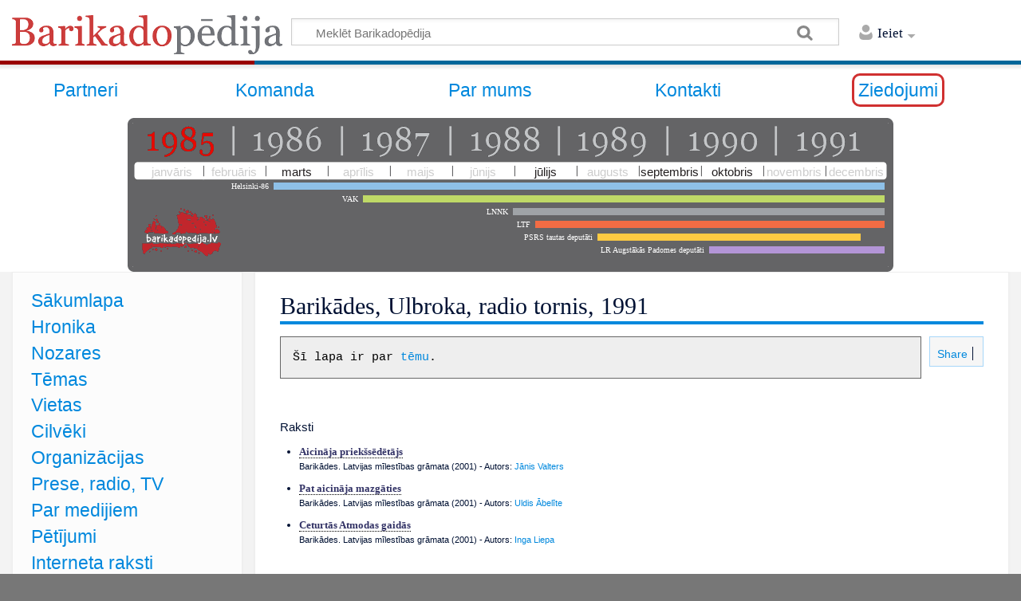

--- FILE ---
content_type: application/javascript
request_url: https://www.barikadopedija.lv/bpchrono/bpchronoCompiled.js
body_size: 17218
content:
var evlist=[ 
['1985-03-11','PSKP CK ārkārtas plēnumā par PSKP CK ģenerālsekretāru ievēl M. Gorbačovu. Sākas pārbūves un atklātības periods</br></br><a href="http://www.barikadopedija.lv/raksti/1985#Marts" target="_self">Lasīt vēl >></a>'],
['1985-07-25','Notiek Baltijas miera un brīvības kuģa brauciens pa Baltijas jūru</br>'],
['1985-07-25','Kopenhāgenā notiek Baltiešu tribunāls, apsūdzot PSRS par tās noziegumiem Baltijas valstīs</br></br><a href="http://www.barikadopedija.lv/raksti/1985#J.C5.ABlijs" target="_self">Lasīt vēl >></a>'],
['1985-09-24','LKP CK un LPSR Ministru Padomes lēmums par metro celtniecību Rīgā</br></br><a href="http://www.barikadopedija.lv/raksti/1985#Septembris" target="_self">Lasīt vēl >></a>'],
['1985-10-18','No amata tiek atbrīvots laikraksta „Literatūra un Māksla” redaktors Jānis Škapars<br></br><a href="http://www.barikadopedija.lv/raksti/1985#Oktobris" target="_self">Lasīt vēl >></a>'],
['1986-01   ','P. Putniņa raksts «Kas ir starp mums?» («LM», 1986, 3. num.). (jāprecizē!)</br>'],
['1986-01-24','LKP XXIV kongress</br></br><a href="http://www.barikadopedija.lv/raksti/1986#Janv.C4.81ris" target="_self">Lasīt vēl >></a>'],
['1986-02-25','PSKP XXVII kongress, kurā ar runu uzstājas Jānis Peters</br>'],
['1986-02-27','ASV kongress vienbalsīgi pieņem rezolūciju, pasludinot 14. jūniju par Baltiešu brīvības dienu</br></br><a href="http://www.barikadopedija.lv/raksti/1986#Febru.C4.81ris" target="_self">Lasīt vēl >></a>'],
['1986-04-26','Sprādziens Černobiļas atomelektrostacijā</br></br><a href="http://www.barikadopedija.lv/raksti/1986#Apr.C4.ABlis" target="_self">Lasīt vēl >></a>'],
['1986-07-10','Nodibināta Latvijas cilvēktiesību aizstāvēšanas grupa „Helsinki-86”</br>'],
['1986-07-30','K. Elsberga raksts "Padomju Jaunatnē" par latviešu valodu (jāprecizē!)</br></br><a href="http://www.barikadopedija.lv/raksti/1986#J.C5.ABlijs" target="_self">Lasīt vēl >></a>'],
['1986-09-15','Čatokvas konference Jūrmalā</br>'],
['1986-09-30','A. Apiņas raksts "Padomju Jaunatnē" par latviešu valodu</br></br><a href="http://www.barikadopedija.lv/raksti/1986#Septembris" target="_self">Lasīt vēl >></a>'],
['1986-10-17','„Literatūrā un Mākslā” publicēts D. Īvāna un A. Snipa raksts „Par Daugavas likteni domājot”</br></br><a href="http://www.barikadopedija.lv/raksti/1986#Oktobris" target="_self">Lasīt vēl >></a>'],
['1986-11-05','EDSA laikā vairāk nekā 500 baltiešu piedalās demonstrācijā pie Sv. Stefana katedrāles pret Baltijas valstu okupāciju</br></br><a href="http://www.barikadopedija.lv/raksti/1986#Novembris" target="_self">Lasīt vēl >></a>'],
['1986-12-XX','„Literatūrā un Mākslā” publicēts A. Meijera raksts par latviešu valodu (jāprecizē!)</br>'],
['1986-12-12','Uzsāk darbu jaunais TV komplekss Zaķusalā</br></br><a href="http://www.barikadopedija.lv/raksti/1986#Decembris" target="_self">Lasīt vēl >></a>'],
['1987-01   ','Sāk iznākt žurnāls „Avots”</br>'],
['1987-01-26','Rīgas kinoteātros sāk demonstrēt Jura Podnieka filmu „Vai viegli būt jaunam?”</br>'],
['1987-01-30','Latvijas PSR arodbiedrību XII kongress</br></br><a href="http://www.barikadopedija.lv/raksti/1987#Janv.C4.81ris" target="_self">Lasīt vēl >></a>'],
['1987-02-05','Miris Klāvs Elsbergs</br>'],
['1987-02-13','LĻKJS XXII kongress</br>'],
['1987-02-17','Mihaila Gorbačova vizīte Rīgā</br></br><a href="http://www.barikadopedija.lv/raksti/1987#Febru.C4.81ris" target="_self">Lasīt vēl >></a>'],
['1987-03-19','VAK aicinājums</br>'],
['1987-03-20','Baltijas kinodokumentālistu tikšanās</br>'],
['1987-03-21','LKP CK plēnums par pārkārtošanās un demokratizācijas jautājumiem</br></br><a href="http://www.barikadopedija.lv/raksti/1987#Marts" target="_self">Lasīt vēl >></a>'],
['1987-04-01','Pirmie Valodas svētki</br>'],
['1987-04-15','VĻKJS XX kongress</br>'],
['1987-04-28','Nodibināts Latvijas Kultūras fonds</br></br><a href="http://www.barikadopedija.lv/raksti/1987#Apr.C4.ABlis" target="_self">Lasīt vēl >></a>'],
['1987-05-20','A. Čaka pieminekļa apgānīšana, kas izsauc lielu rezonansi sabiedrībā</br></br><a href="http://www.barikadopedija.lv/raksti/1987#Maijs" target="_self">Lasīt vēl >></a>'],
['1987-06-07','Jaunatnes Preses svētki. Dzegužkalna atdzimšana</br>'],
['1987-06-14','„Helsinki-86” akcija pie Brīvības pieminekļa. Lai to izjauktu, pie pieminekļa notiek riteņbraucēju sacensības</br>'],
['1987-06-14','ASV vietējās latviešu apvienības 24 latviešu centros vienlaikus rīko demonstrācijas</br></br><a href="http://www.barikadopedija.lv/raksti/1987#J.C5.ABnijs" target="_self">Lasīt vēl >></a>'],
['1987-07-10','LPSR Augstākās Padomes sesija par uzņēmumu un personīgo palīgsaimniecību attīstību</br>'],
['1987-07-25','LKP CK plēnums par pārkārtošanās jautājumiem</br>'],
['1987-07-28','Kristīgās kustības „Atdzimšana un atjaunotne” pirmā sapulce</br></br><a href="http://www.barikadopedija.lv/raksti/1987#J.C5.ABlijs" target="_self">Lasīt vēl >></a>'],
['1987-08-20','Iznāk grāmata „Jūrmalas dialogi”</br>'],
['1987-08-23','Čatokvas konference ASV</br>'],
['1987-08-23','Rībentropa-Molotova pakta noslēgšanas gadadienai veltīts mītiņš pie Brīvības pieminekļa. Milicija piekauj un aiztur sapulcējušos</br></br><a href="http://www.barikadopedija.lv/raksti/1987#Augusts" target="_self">Lasīt vēl >></a>'],
['1987-09-04','Latvijas Kultūras fonda aicinājums, kurā atainoti LKF darbības virzieni</br>'],
['1987-09-23','PSKP CK lēmums par pārtikas jautājuma risināšanu</br></br><a href="http://www.barikadopedija.lv/raksti/1987#Septembris" target="_self">Lasīt vēl >></a>'],
['1987-10-02','Grupas „Helsinki-86” memorands, kurā formulēti priekšlikumi reformām politisko, nacionālo, sociālo, ekonomisko un garīgo attiecību jomā</br>'],
['1987-10-08','LKP CK lēmums par iedzīvotāju un jaunatnes internacionālās audzināšanas darba uzlabošanu. </br>'],
['1987-10-14','Nodibināts V. I. Ļeņina PSRS Bērnu fonds</br></br><a href="http://www.barikadopedija.lv/raksti/1987#Oktobris" target="_self">Lasīt vēl >></a>'],
['1987-11-13','LPSR Augstākās Padomes paziņojums "Par melīgajiem izdomājumiem par Padomju Latviju un ASV Kongresa locekļu rupjo provokatorisko iejaukšanos mūsu republikas lietās”</br>'],
['1987-11-18','Baltijas kara apgabala karaspēks aplenc Brīvības pieminekli, lai nepieļautu ziedu nolikšanu u.c. akcijas</br>'],
['1987-11-21','Sākas "Padomju Jaunatnes" un Latvijas TV akcija V. Lāča Latvijas PSR Valsts Bibliotēkas grāmatu glābšanai. Tiek ielikts faktiskais pamatakmens Gaismas pilij</br></br><a href="http://www.barikadopedija.lv/raksti/1987#Novembris" target="_self">Lasīt vēl >></a>'],
['1987-12-03','Izdevniecība „Avots” sāk izdot grāmatu sēriju „Latvijas likteņgadi”</br>'],
['1987-12-08','Latvijas Kultūras fonds ierosina mainīt Vecrīgas ielu nosaukumus</br>'],
['1987-12-08','Sakarā ar Mihaila Gorbačova vizīti Vašingtonā pie Baltā nama notiek baltiešu demonstrācija  </br></br><a href="http://www.barikadopedija.lv/raksti/1987#Decembris" target="_self">Lasīt vēl >></a>'],
['1988-01-09','„ Lauku Avīzes” (tagad „Latvijas Avīze”) iznākšana</br>'],
['1988-01-15','LKP CK plēnums par iedzīvotāju internacionālās un patriotiskās audzināšanas jautājumiem</br>'],
['1988-01-28','Latvijas PSR Ministru Padomes lēmums par V. Lāča Latvijas PSR Valsts bibliotēku</br>'],
['1988-01-30','„Helsinki-86” iesniedz memorandu LKP CK ar prasībām veikt iekšpolitiskās reformas un ievērot latviešu tautas nacionālās intereses</br>'],
['1988-01-30','Sāk darbu TV programma „Labvakar”</br></br><a href="http://www.barikadopedija.lv/raksti/1988#Janv.C4.81ris" target="_self">Lasīt vēl >></a>'],
['1988-02-11','UBA un BATUN piedalās ANO Cilvēktiesību komisijas sēdē Ženēvā un pārrunās par padomju okupāciju, cilvēktiesībām un citiem jautājumiem, kas skar Baltijas Valstis</br>'],
['1988-02-22','Jānis Ķipurs izcīna zelta medaļu bobslejā Kalgari Ziemas olimpiskajās spēlēs</br></br><a href="http://www.barikadopedija.lv/raksti/1988#Febru.C4.81ris" target="_self">Lasīt vēl >></a>'],
['1988-03-10','Rakstnieku savienība izveido Personības kulta upuru literārās piemiņas komisiju un Reabilitācijas komisiju</br>'],
['1988-03-12','„Padomju Jaunatnē” tiek izteikts priekšlikums 25. martā nolikt ziedus pie Mātes Latvijas</br>'],
['1988-03-13','Avīze „Sovetskaja Rossija” publicē Ņinas Andrejevas rakstu „Nevaru atkāpties no principiem”</br>'],
['1988-03-25','Ziedu nolikšana pie Mātes Latvijas</br></br><a href="http://www.barikadopedija.lv/raksti/1988#Marts" target="_self">Lasīt vēl >></a>'],
['1988-04-19','Cilvēktiesību cīnītāja Gunāra Astras bēres II Meža kapos. Pavadītāju tūkstoši kapu aizber ar rokām</br>'],
['1988-04-27','VAK mītiņš Arkādijas parkā pret metro būvi. Piedalās ap 10000 cilvēku</br>'],
['1988-04-30','Publicēta kultūras un mākslas darbinieku vēstule sakarā ar Ņinas Andrejevas rakstu „Nevaru atkāpties no principiem”</br></br><a href="http://www.barikadopedija.lv/raksti/1988#Apr.C4.ABlis" target="_self">Lasīt vēl >></a>'],
['1988-05-05','LKP CK plēnums par darbaļaužu internacionālo un patriotisko audzināšanu</br>'],
['1988-05-05','Pirmo reizi pēckara Latvijā tiek atskaņota Lūcijas Garūtas kantāte „Dievs, tava zeme deg”</br>'],
['1988-05-08','Latvijas Kultūras fonda rīkotās kapu uzkopšanas laikā aktīvistu grupa nozāģē koku alejas, ko padomju varas orgāni bija uzdevuši iestādīt, lai aizsegtu Latvijas Valsts prezidenta J. Čakstes kapa pieminekli</br>'],
['1988-05-28','LKP CK plēnums, kurā ievēl delegātus partijas XIX Vissavienības konferencei</br></br><a href="http://www.barikadopedija.lv/raksti/1988#Maijs" target="_self">Lasīt vēl >></a>'],
['1988-06-01','Radošo Savienību Plēnums 1. un 2. jūnijā</br>'],
['1988-06-03','"Padomju Jaunatne" publicē rakstu par atomelektrostaciju Latvijā</br>'],
['1988-06-14','Mītiņš pie LKP CK Politiskās izglītības nama (tagad – Kongresu nama) 1941. gada 14. jūnijā nelikumīgi represēto un bojā gājušo piemiņai un gājiens uz Brīvības pieminekli. Konstantīns Pupurs pirmo reizi Rīgā nes sarkanbaltsarkano karogu</br>'],
['1988-06-18','LKP CK plēnums par politisko situāciju republikā</br></br><a href="http://www.barikadopedija.lv/raksti/1988#J.C5.ABnijs" target="_self">Lasīt vēl >></a>'],
['1988-07-07','Publicēti Jāņa Stradiņa un Ilmāra Latkovska raksti par sarkanbaltsarkano karogu</br>'],
['1988-07-10','Latvijas Nacionālās Neatkarības kustības (LNNK) dibināšanas sapulce Rīgā, Arkādijas parkā</br>'],
['1988-07-10','Starptautiskais folkloras festivāls „BALTICA”</br>'],
['1988-07-19','"Padomju Jaunatne" publicē aicinājumu veidot Latvijas Tautas fronti</br>'],
['1988-07-29','Mākslinieku savienībā notiek pirmā LTF organizēšanas aktīvistu sanāksme</br></br><a href="http://www.barikadopedija.lv/raksti/1988#J.C5.ABlijs" target="_self">Lasīt vēl >></a>'],
['1988-08-08','PSKP CK sekretāra A. Jakovļeva vizīte Rīgā</br>'],
['1988-08-23','Pie Brīvības pieminekļa notiek liels mītiņš, kas organizēts pēc Sabiedrisko klubu padomes iniciatīvas</br>'],
['1988-08-30','"Padomju Jaunatne" publicē akadēmiķes Ainas Blinkenas rakstu „Par latviešu valodas statusu – esošo un vēlamo”. Lasītāji tiek aicināti savas vēstules sūtīt LPSR Augstākās Padomes Prezidija Juridiskajai daļai vai "Padomju Jaunatnes" redakcijai</br>'],
['1988-08-30','Radošo savienību kultūras padomes paplašinātajā sēdē izveido LTF dibināšanas kongresa rīcības komiteju un pieņem lēmumus 8. un 9. oktobrī sasaukt Latvijas Tautas frontes dibināšanas kongresu, bet 7. oktobrī rīkot tautas koncertmītiņu Mežaparkā</br></br><a href="http://www.barikadopedija.lv/raksti/1988#Augusts" target="_self">Lasīt vēl >></a>'],
['1988-09-03','"Padomju Jaunatne" publicē Jāņa Petera rakstu „Es ticu veselīgajiem spēkiem”</br>'],
['1988-09-11','Notiek LTF Cēsu rajona organizācijas dibināšanas konference</br>'],
['1988-09-23','Raiņa akadēmiskajā Dailes teātrī notiek Andreja Pumpura eposa „Lāčplēsis” svinību noslēguma sarīkojums</br>'],
['1988-09-29','Latvijas PSR Augstākās Padomes prezidija lēmums par kultūrvēsturiskās simbolikas izmantošanu, ar kuru atļauts lietot sarkanbaltsarkano karogu un tradicionālos kultūrvēsturiskos simbolus</br>'],
['1988-09-29','Latvijas PSR Augstākās Padomes prezidija lēmums par latviešu valodas statusu</br></br><a href="http://www.barikadopedija.lv/raksti/1988#Septembris" target="_self">Lasīt vēl >></a>'],
['1988-10-04','LKP CK plēnums. Borisa Pugo atbrīvošana no LKP CK pirmā sekretāra pienākumiem sakarā ar pāreju darbā uz PSKP CK. Par LKP CK pirmo sekretāru ievēl Jāni Vagri</br>'],
['1988-10-06','Latvijas PSR Augstākās Padomes sesija, kurā par Latvijas PSR Augstākās Padomes Prezidija priekšsēdētāju ievēl A. Gorbunovu un par Latvijas PSR Ministru Padomes priekšsēdētāju ieceļ V. E. Bresi</br>'],
['1988-10-07','Tautas manifestācija „Par tiesisku valsti Latvijā" Mežaparkā</br>'],
['1988-10-08','LTF I kongress. Par LTF priekšsēdētāju ievēl Daini Īvānu</br>'],
['1988-10-09','Pēc 29 gadu pārtraukuma Doma baznīcā notiek aizlūgums, kas veltīts LTF kongresam</br>'],
['1988-10-26','Latvijas Tautas frontes Domes paziņojums „Pret mēģinājumiem destabilizēt politisko situāciju republikā”</br></br><a href="http://www.barikadopedija.lv/raksti/1988#Oktobris" target="_self">Lasīt vēl >></a>'],
['1988-11-03','Latvijas PSR Radošo savienību plēnums</br>'],
['1988-11-11','Ē. Valters un A. Bels paceļ sarkanbaltsarkano karogu Rīgas pils Svētā Gara tornī</br>'],
['1988-11-11','PSKP CK sekretāra V. Medvedeva vizīte Latvijā</br>'],
['1988-11-18','Ziedu nolikšana Meža kapos un Brāļu kapos. Mītiņš pie Brīvības pieminekļa. Latvijas dibināšanai veltītas svinības Nacionālajā teātrī</br>'],
['1988-11-19','Latvijas Olimpiskās komitejas (LOK) atjaunošana</br></br><a href="http://www.barikadopedija.lv/raksti/1988#Novembris" target="_self">Lasīt vēl >></a>'],
['1988-12-07','Armēnijā notiek postoša zemestrīce. Glābšanas darbos un postījumu seku likvidēšanā piedalās arī daudzi cilvēki no Latvijas. Sākas palīdzības vākšana zemestrīcē cietušajiem</br>'],
['1988-12-10','Latvijas Tautu forums</br>'],
['1988-12-30','LPSR prokurora J. Dzenīša protests pret LTF Statūtu reģistrēšanu</br></br><a href="http://www.barikadopedija.lv/raksti/1988#Decembris" target="_self">Lasīt vēl >></a>'],
['1989-01-07','Latvijas PSR darbaļaužu internacionālās frontes (Interfrontes) dibināšanas kongress</br>'],
['1989-01-16','PSRS Augstākās Padomes Prezidija Dekrēts par 30. – 50. gados nelikumīgi represēto personu reabilitāciju</br>'],
['1989-01-30','LTF izdevums „Atmoda” kļūst par regulāru laikrakstu</br></br><a href="http://www.barikadopedija.lv/raksti/1989#Janv.C4.81ris" target="_self">Lasīt vēl >></a>'],
['1989-02-03','Latvijas PSR Žurnālistu savienības ārkārtējais kongress</br>'],
['1989-02-18','Latvijas Nacionālās neatkarības kustības dibināšanas (LNNK) kongress Ogrē</br>'],
['1989-02-25','Interfrontes mītiņš pie Uzvaras pieminekļa, kas vērsts pret valsts valodas statusa piešķiršanu latviešu valodai</br></br><a href="http://www.barikadopedija.lv/raksti/1989#Febru.C4.81ris" target="_self">Lasīt vēl >></a>'],
['1989-03-06','Pie LKP CK ēkas milicija piekauj un aiztur aktieru piketu</br>'],
['1989-03-12','LTF manifestācija «Novērsīsim draudus demokratizācijas procesam!». Piedalās apmēram 250 000 cilvēku</br>'],
['1989-03-22','LPSR Ministru Padome pieņem lēmumu par laika skaitīšanas mainīšanu, nepārejot uz vasaras laiku. Kopš šī brīža Latvijai vairs nedzīvo pēc Maskavas laika</br>'],
['1989-03-26','PSRS tautas deputātu vēlēšanas. LTF atbalstītie kandidāti iegūst 80% mandātu</br></br><a href="http://www.barikadopedija.lv/raksti/1989#Marts" target="_self">Lasīt vēl >></a>'],
['1989-04-08','Padomju karaspēks, izklīdinot iedzīvotāju mierīgo demonstrāciju Tbilisi, nogalina 16 cilvēkus</br>'],
['1989-04-09','Rīgā pie Baltijas kara apgabala štāba parādās padomju kaujas tehnika</br>'],
['1989-04-28','Interfrontes rīkots vienas dienas streiks pret latviešu valodas pasludināšanu par valsts valodu</br></br><a href="http://www.barikadopedija.lv/raksti/1989#Apr.C4.ABlis" target="_self">Lasīt vēl >></a>'],
['1989-05-01','1. Maija svētku demonstrācijā LTF piedalās ar atsevišķu kolonnu un iepriekš definētiem lozungiem</br>'],
['1989-05-05','Latvijas PSR Augstākās Padomes sesija pieņem «LPSR valodu likumu», kas latviešu valodai piešķir valsts valodas statusu</br>'],
['1989-05-25','Sākas PSRS tautas deputātu I kongress</br>'],
['1989-05-31','LTF Domes valdes 31. maija aicinājums</br></br><a href="http://www.barikadopedija.lv/raksti/1989#Maijs" target="_self">Lasīt vēl >></a>'],
['1989-06-01','PSRS tautas deputātu I kongress pieņem lēmumu izveidot komisiju PSRS un Vācijas 1939. gada neuzbrukšanas līguma politisko un tiesisko seku novērtēšanai</br>'],
['1989-06-01','Latvijā tiek ieviesti taloni ziepēm</br>'],
['1989-06-27','LTF Domes valde izsludina konkursu «Neatkarīgās Latvijas eksistence ekstremālos ekonomiskos apstākļos»</br></br><a href="http://www.barikadopedija.lv/raksti/1989#J.C5.ABnijs" target="_self">Lasīt vēl >></a>'],
['1989-07-11','Pieņemta LTF ideoloģiskā platforma dažādu tautību Latvijas iedzīvotāju konsolidācijai, balstoties uz neatkarīgas, demokrātiskas valsts izveidošanu</br>'],
['1989-07-13','Latvijas Evaņģēliski Luteriskās baznīcas konsistorija pauž atbalstu LTF Domes valdes 31. maija aicinājumam</br>'],
['1989-07-28','LPSR Augstākā Padome pieņem Deklarāciju par Latvijas valsts suverenitāti</br></br><a href="http://www.barikadopedija.lv/raksti/1989#J.C5.ABlijs" target="_self">Lasīt vēl >></a>'],
['1989-08-16','ASV prezidenta Dž. Buša vēstījums Baltijas tautām, kurā izteikts atbalsts to brīvības centieniem un nosodīti Ribentropa-Molotova pakta slepenie papildprotokoli</br>'],
['1989-08-23','Baltijas ceļš - 660 kilometru gara cilvēku ķēde Igaunijā, Latvijā un Lietuvā</br>'],
['1989-08-26','Publicēts PSKP CK paziņojums par stāvokli Baltijas republikās</br>'],
['1989-08-27','Latvijas Tautas frontes mītnē pulcējas LTF Domes valdes locekļi, 24 PSRS tautas deputāti un 22 Latvijas PSR Augstākās Padomes deputāti, kas sagatavo Aicinājumu Latvijas tautai, kā arī nosūta protesta vēstuli M. Gorbačovam. Šie dokumenti iesāk milzīgu protesta vilni</br>'],
['1989-08-30','Tiek apstiprināta LKP rīcības programma „Pa (Padomju) Latvijas suverenitātes ceļu”</br></br><a href="http://www.barikadopedija.lv/raksti/1989#Augusts" target="_self">Lasīt vēl >></a>'],
['1989-09-01','Rīgā atver Zviedrijas ģenerālkonsulāta Ļeņingradā nodaļu</br>'],
['1989-09-08','Publicēts Latvijas PSR Radošo savienību kultūras padomes paziņojums sakarā ar PSKP CK 26. augusta paziņojumu</br>'],
['1989-09-21','Latvijas Sieviešu līgas rīkots mītiņš Doma laukumā pret armijas resoru patvaļu</br></br><a href="http://www.barikadopedija.lv/raksti/1989#Septembris" target="_self">Lasīt vēl >></a>'],
['1989-10-07','LTF II kongress</br>'],
['1989-10-19','Maskavā nodibināta PSRS tautas deputātu Baltijas parlamentāriešu grupa</br>'],
['1989-10-12','A. Rubika atklātā vēstule PSKP CK politbirojam, kurā asi kritizēta situācija Latvijā un LKP nespēja to kontrolēt</br>'],
['1989-10-19','Notiek triju Baltijas republiku ministru padomju priekšsēdētāju tikšanās</br>'],
['1989-10-27','Pieņemts vēsturisks Rīgas pilsētas izpildkomitejas lēmums, ar ko iesākās Rīgas pilsētu ielu pārdēvēšana</br></br><a href="http://www.barikadopedija.lv/raksti/1989#Oktobris" target="_self">Lasīt vēl >></a>'],
['1989-11-07','Lielās Oktobra sociālistiskās revolūcijas 72. gadadiena</br>'],
['1989-11-09','Krīt Berlīnes mūris</br>'],
['1989-11-13','PSRS Augstākās Padomes otrajā sesijā uzstājas J. Peters un A. Gorbunovs</br>'],
['1989-11-18','Latvijas Republikas proklamēšanas dienā Daugavmalā notiek Vislatvijas manifestācija "Par neatkarīgu Latvijā", kurā piedalās vairāk nekā pusmiljons cilvēku. </br>'],
['1989-11-27','Vairāki Latvijas reformkomunisti (tai skaitā, 8 LKP CK locekļi) publicē "Aicinājumu Latvijas komunistiem", kurā iestājas par pārmaiņām partijā - LKP neatkarību no PSKP un atbalsta partijas atteikšanos no varas monopola</br></br><a href="http://www.barikadopedija.lv/raksti/1989#Novembris" target="_self">Lasīt vēl >></a>'],
['1989-12-02','Litenē nošauto virsnieku pārapbedīšana</br>'],
['1989-12-02','Maltā tiekas M. Gorbačovs un Dž. Bušs. Formāli beidzas «aukstais karš»</br>'],
['1989-12-10','Vietējo padomju vēlēšanas, kurās LTF vairākumu iegūst gandrīz visā Latvijā</br>'],
['1989-12-17','Latvijas Republikas pilsoņu kustības pārstāvju konference, kurā izveido LR Pilsoņu komiteju</br>'],
['1989-12-24','PSRS tautas deputātu kongresa lēmums «Par PSRS un Vācijas 1939. gada neuzbrukšanas līguma politisko un tiesisko novērtējumu» atzīst pakta slepenos protokolus par juridiski nepamatotiem un spēkā neesošiem no to parakstīšanas brīža</br></br><a href="http://www.barikadopedija.lv/raksti/1989#Decembris" target="_self">Lasīt vēl >></a>'],
['1990-01-11','M. Gorbačova vizīte Lietuvā. «Sajūdis» rīkotā manifestācijā «Brīvību Lietuvai!» pulcējas 300 000 cilvēku</br>'],
['1990-01-13','Latvijas Zaļās partijas dibināšanas kongress. Tā pamatā bija 1987. gadā dibinātais Vides aizsardzības klubs</br>'],
['1990-01-18','Latvijas Nacionālā teātra un Dailes teātra komunisti prasa atjaunot neatkarīgu Latvijas komunistisko partiju</br>'],
['1990-01-26','PSRS Augstākā Padome pieņem lēmumu nodibināt PSRS prezidenta amatu</br>'],
['1990-01-31','Baltijas Padome sāk veikt starpnieka lomu Armēnijas un Azerbaidžānas konflikta noregulēšanā</br></br><a href="http://www.barikadopedija.lv/raksti/1990#Janv.C4.81ris" target="_self">Lasīt vēl >></a>'],
['1990-02-05','Izveidojas priekšvēlēšanu savienība «Par Latvijas valsti, par brīvu cilvēku», kura apvieno 21 Latvijas PSR valdošās elites un inteliģences pārstāvi</br>'],
['1990-02-15','LPSR Augstākā Padome pieņem Deklarāciju jautājumā par Latvijas valstisko neatkarību, kurā 1940. gada Saeimas lēmums par iestāšanos PSRS sastāvā atzīts par nelikumīgu kopš pieņemšanas brīža</br>'],
['1990-02-28','Interfrontes lielākais mītiņš pret Latvijas neatkarību</br></br><a href="http://www.barikadopedija.lv/raksti/1990#Febru.C4.81ris" target="_self">Lasīt vēl >></a>'],
['1990-03-02','LPSR AP pieņem likumu "Par bankām". Ar AP lēmumu tiek atzīta nepieciešamība nodibināt Latvijas PSR centrālā banku un tai piešķirt oficiālo nosaukumu „Latvijas Banka”  </br>'],
['1990-03-09','Latvijas Kultūras forumā tiek pieņemts Latvijas Kultūras Manifests</br>'],
['1990-03-12','Sākas PSRS tautas deputātu ārkārtējais III kongress. Tā pirmajā dienā tiek izplatītas Latvijas delegātu nelegāli sarūpētās lapiņas ar V. I. Ļeņina „Dekrēta par mieru” tekstu, kur skaidrots aneksijas jēdziens</br>'],
['1990-03-14','Par PSRS prezidentu tiek ievēlēts Mihails Gorbačovs  </br>'],
['1990-03-18','Latvijas PSR tautas deputātu vēlēšanas (LPSR Augstākās Padomes vēlēšanas)</br>'],
['1990-03-22','LTF atbalstīto deputātu iniciatīvas grupa sāk gatavot Neatkarības deklarāciju </br></br><a href="http://www.barikadopedija.lv/raksti/1990#Marts" target="_self">Lasīt vēl >></a>'],
['1990-04-05','LKP Rīgas pilsētas komitejas birojs pieņem lēmumu pārtraukt pilsētas vakara avīzes „Rīgas Balss” izdošanu, jo tā "atklāti uzstājas pret PSKP idejiski politisko līniju"</br>'],
['1990-04-06','Notiek LKP XXV kongress. Notiek šķelšanās: 261 delegāts A. Čepāņa vadībā atstāj kongresu. PSKP piekritēji ievēl A. Rubiku par LKP CK pirmo sekretāru</br>'],
['1990-04-12','LĻKJS CK pirmais sekretārs J. Urbanovičs atsauc savu ievēlēšanu par LKP CK locekli</br>'],
['1990-04-11','PSRS pieņem lēmumu sākt ekonomisko blokādi pret Lietuvu</br>'],
['1990-04-21','Vislatvijas tautas deputātu sapulce, kurā piedalās 8086 visu līmeņu deputāti, pieņem aicinājumu Latvijas PSR Augstākajai padomei atjaunot Latvijas valstisko neatkarību</br></br><a href="http://www.barikadopedija.lv/raksti/1990#Apr.C4.ABlis" target="_self">Lasīt vēl >></a>'],
['1990-05-01','Rīgā tiek ieviesta miltu, putraimu un makaronu izstrādājumu pārdošana par taloniem. Uz vienu cilvēku divos mēnešos bija paredzēts 1 kg putraimu, četros mēnešos — 2 kg miltu un 0,5 kg makaronu</br>'],
['1990-05-03','Darbu sāk jaunievēlētā Latvijas PSR Augstākās Padomes pirmā sesija. Par AP Prezidija priekšsēdētāju ievēlē Anatoliju Gorbunovu, par AP priekšsēdētāja pirmo vietnieku - Daini Īvānu. </br>'],
['1990-05-04','Latvijas Republikas Augstākā Padome pieņem «Deklarāciju par Latvijas Republikas neatkarības atjaunošanu». </br>'],
['1990-05-04','LTF rīkota manifestācija Daugavmalā</br>'],
['1990-05-14','PSRS prezidents M.Gorbačovs paraksta dekrētu, kurā 4. maija Deklarācija tiek pasludināta par spēkā neesošu, jo neatbilst PSRS likumdošanai</br>'],
['1990-05-15','Notiek Interfrontes atbalstītāju — karavīru un civiliedzīvotāju uzbrukums Augstākajai Padomei </br>'],
['1990-05-20','Notiek Vislatvijas Glābšanas komitejas dibināšanas kongress</br>'],
['1990-05-24','LKP CK plēnums pieņem lēmumu ar 5. jūniju apturēt laikraksta "Cīņa" redakcijas darbu par nepakļaušanos šīs partijas organizācijas ietekmei</br></br><a href="http://www.barikadopedija.lv/raksti/1990#Maijs" target="_self">Lasīt vēl >></a>'],
['1990-06-05','Latvijas Republikas Augstākā Padome ratificē 1990. gada 12. aprīlī parakstīto Nolīgumu par Latvijas, Lietuvas un Igaunijas ekonomisko sadarbību</br>'],
['1990-06-12','KPFSR tautas deputātu kongresā tiek pieņemta Deklarācija par Krievijas Padomju Federatīvās Sociālistiskās Republikas valstisko suverenitāti</br>'],
['1990-06-12','Anatolijs Gorbunovs uzstājas PSRS Augstākās Padomes Savienības padomes sēdē un uzaicina sākt oficiālas sarunas līguma noslēgšanai par Latvijas valstiskās suverenitātes pilnīgas īstenošanas pārejas perioda tiesisko statusu </br>'],
['1990-06-20','Latvijas Republikas Augstākā Padome un Ministru Padome pieņem lēmumu par jauna laikraksta „Diena” izdošanu</br>'],
['1990-06-29','Tiek nodibināts Kārļa Ulmaņa piemiņas fonds. K. Ulmaņa brāļa mazdēlu Gunti Ulmani ievēl par fonda priekšsēdētāju</br></br><a href="http://www.barikadopedija.lv/raksti/1990#J.C5.ABnijs" target="_self">Lasīt vēl >></a>'],
['1990-07-05','XX Vispārējie Latviešu Dziesmu svētki, kuros piedalās 37 tūkstoši dalībnieku no visas pasaules</br>'],
['1990-07-19','ASV prezidents Dž. Bušs, sen., un ASV valsts sekretārs Dž. Beikers neoficiāli tiekas ar I. Godmani un J. Jurkānu un uzsver, ka ASV joprojām neatzīst Latvijas inkorporāciju PSRS sastāvā, un atzīmē, ka tās valstiskumu var atjaunot tikai sarunu ceļā ar Maskavu</br>'],
['1990-07-26','Krievijas AP priekšsēdētājs B.Jeļcins Jūrmalā vienojas ar Latvijas AP priekšsēdētāju A.Gorbunovu par starpvalstu līgumu, kurā teikts, ka abām republikām nav nekādu teritoriālu vai mantisku pretenziju vienai pret otru</br>'],
['1990-07-26','Tiek nodibināts laikraksts „Neatkarīgā Cīņa”</br>'],
['1990-07-31','Tiek palielinātas degvielas normas: automašīnām un motocikliem ar blakusvāģi — 40 l, motocikliem un motorlaivām — 20 l, mopēdiem, motoblokiem u.c. — 10 l, invalīdiem transportam — 60 l benzīna mēnesī</br></br><a href="http://www.barikadopedija.lv/raksti/1990#J.C5.ABlijs" target="_self">Lasīt vēl >></a>'],
['1990-08-01','Latvijas AP uzstājas KPFSR AP priekšsēdētājs Boriss Jeļcins. Viņš paziņo, ka Krievijas un Latvijas attiecības balstīsies uz līgumu, kurš tiks noslēgts bez jebkādiem iepriekšējiem noteikumiem un neatkarīgi no tā, vai Latvija parakstīs savienības līgumu</br>'],
['1990-08-02','Firma „Interlatvija” paraksta līgumu ar arhitektu Gunāru Birkertu par jaunās bibliotēkas ēkas projektēšanu</br>'],
['1990-08-13','PSRS Prezidenta Mihaila Gorbačova dekrēts par visu 20. -50 gadu politisko represēto tiesību atjaunošanu</br>'],
['1990-08-23','Siguldā demontēts Ļeņina piemineklis</br>'],
['1990-08-27','Sākas LR ārlietu ministra Jāņa Jurkāna 2 nedēļu vizīte Dānijas, Zviedrijas un Norvēģijas galvaspilsētās pēc šo valstu ārlietu ministru ielūguma</br></br><a href="http://www.barikadopedija.lv/raksti/1990#Augusts" target="_self">Lasīt vēl >></a>'],
['1990-09-06','Latvijas Republikas Augstākās Padomes memorands sešu valstu ārlietu ministru Maskavas tikšanās „Par Vācijas apvienošanas ārējo aspektu starptautiski tiesisko galīgo noregulējumu” dalībniekiem  </br>'],
['1990-09-26','Maskavā I. Godmanis tiekas ar M. Gorbačovu. M.Gorbačovs stingri iestājas par suverēno valstu savienību. I. Godmanis aicina neieviest prezidenta pārvaldi</br>'],
['1990-09-28','Uz Latvijas robežas ar Krieviju un Baltkrieviju sāk darboties 10 Latvijas Republikas muitas punkti</br></br><a href="http://www.barikadopedija.lv/raksti/1990#Septembris" target="_self">Lasīt vēl >></a>'],
['1990-10-02','Anatolijs Gorbunovs nosūta apsveikumu Helmutam Kolam Vācijas apvienošanās dienā</br>'],
['1990-10-06','LTF III kongress. Par LTF priekšsēdētāju ievēlē Romualdu Ražuku. </br>'],
['1990-10-08','Rīgā sākas 1. pasaules latviešu juristu kongress. </br>'],
['1990-10-11','LKP CK lēmums, kas uzliek par pienākumu LKP pilsētu un rajonu komitejām 1990. gada 1. novembrim pabeigt strādnieku vienību izveidi</br>'],
['1990-10-23','Tiek publicēts Latvijas Republikas Augstākās Padomes paziņojums sakarā ar karaspēka parādi 7. novembrī  </br></br><a href="http://www.barikadopedija.lv/raksti/1990#Oktobris" target="_self">Lasīt vēl >></a>'],
['1990-11-02','OMON uzbrūk Preses namam, apšauda policijas mašīnu un terorizē Preses nama darbiniekus</br>'],
['1990-11-07','Rīgā notiek PSRS armijas parāde. Omonieši uz Preses nama jumta paceļ sarkano karogu</br>'],
['1990-11-08','Latvijā ievēlēto PSRS tautas deputātu grupa pieņem aicinājumu PSRS tautas deputātiem un vēlētājiem par savu pozīciju ceturtajā kongresā, atbalstot demokrātiskos procesus ceļā uz Latvijas brīvību un neatkarību</br>'],
['1990-11-17','M. Gorbačovs atkārtoti aicina A. Gorbunovu un I. Godmani noslēgt savienības līgumu, bet pēc atteikuma saņemšanas sāk ekonomisko blokādi</br>'],
['1990-11-21','Iznāk avīzes „Diena” pirmais numurs</br></br><a href="http://www.barikadopedija.lv/raksti/1990#Novembris" target="_self">Lasīt vēl >></a>'],
['1990-12-01','Darbību sāk Latvijas kompartijas dibinātā raidstacija "Sodružestvo". Tā bāzējas Rīgas S. Birjukova Augstākās politiskās karaskolas telpās</br>'],
['1990-12-01','Boriss Pugo kļūst par PSRS iekšlietu ministru</br>'],
['1990-12-04','LTF Domes valdes sēdes pamatjautājums – LTF rīcība ārkārtējos apstākļos. Galvenie uzdevumi X stundai</br>'],
['1990-12-11','Latvijas Republikas Augstākā Padomē notiek PSRS tautas deputātu un LR AP deputātu sanāksme sakarā ar gatavošanos PSRS tautas deputātu IV kongresam</br>'],
['1990-12-19','LR Augstākā Padome pieņem lēmumu atsaukt PSRS tautas deputātus no Maskavas</br>'],
['1990-12-22','«Latvijas Jaunatne» publicē informāciju no Maskavas, ka no drošiem avotiem kļuvis zināms, ka izstrādāts militārā apvērsuma plāns Latvijā. Rakstu komentē VDK priekšsēdētājs Edmunds Johansons, kas šādu iespēju noliedz. </br>'],
['1990-12-27','PSRS tautas deputāts Juris Bojārs iesniedz deputātu pieprasījumu Baltijā nepieļaut asinsizliešanu</br></br><a href="http://www.barikadopedija.lv/raksti/1990#Decembris" target="_self">Lasīt vēl >></a>'],
['1991-01-02','Rīgā OMON kaujinieki pēc LKP CK rīkojuma ieņem Preses namu, daļēji paralizējot demokrātisko izdevumu iznākšanu. </br>'],
['1991-01-10','Rīgā notiek nesankcionēts Interfrontes mītiņš ar prasību Ivara Godmaņa valdībai atkāpties. Piedalās ap 10 000 cilvēku, pēc militārpersonu aicinājuma tie mēģina ielauzties Ministru Padomes ēkā</br>'],
['1991-01-13','Naktī tanki ielenc Lietuvas Republikas Augstāko Padomi, ieņem TV, radio, telegrāfu. Nogalināti 14 un ievainoti 110 cilvēki</br>'],
['1991-01-13','Plkst. 4.45 Latvijas Radio izskan LR Augstākās Padomes priekšsēdētāja vietnieka Daiņa Īvāna uzruna tautai, aicinot pulcēties Doma laukumā, lai paustu atbalstu Lietuvai</br>'],
['1991-01-13','Plkst. 14.00 Rīgā, 11. novembra krastmalā notiek Latvijas Tautas frontes rīkotā Vislatvijas protesta manifestācija sakarā ar iespējamo bruņoto apvērsumu un Padomju armijas bruņotajām akcijām Lietuvā. Tajā piedalās ap 600 000 līdz 700 000 cilvēku. </br>'],
['1991-01-13','Latvijas iedzīvotāji sāk veidot barikadēs un apsargāt Augstāko Padomi, Ministru Padomi, Radio un televīzijas centru Zaķusalā, Radio namu Doma laukumā, Rīgas telefona un telegrāfa centrāli, kā arī Rīgas tiltus</br>'],
['1991-01-20','Plkst. 21.07 OMON un nezināma kaujas grupa uzbrūk Latvijas Republikas Iekšlietu ministrijai. </br></br><a href="http://www.barikadopedija.lv/raksti/1991#Janv.C4.81ris" target="_self">Lasīt vēl >></a>'],
['1991-02-11','13 ASV kongresa locekļi apmeklē visas Baltijas valstis, lai iepazītos ar situāciju</br>'],
['1991-02-12','Pie LKP CK ēkas notiek sprādziens</br>'],
['1991-02-19','KPFSR parlaments atbalsta B. Jeļcina nolasīto ziņojumu par stāvokli Baltijā</br></br><a href="http://www.barikadopedija.lv/raksti/1991#Febru.C4.81ris" target="_self">Lasīt vēl >></a>'],
['1991-03-03','Notiek tautas aptauja jeb referendums, kurā tiek uzdots jautājums: "Vai jūs esat par demokrātisku un neatkarīgu Latviju?". Latvijā aptaujā piedalās 1 666 128 (87,56%) balsstiesīgo iedzīvotāju, no kuriem 1 227 562 (73,68%) izvēlās atbildi: "Jā"</br>'],
['1991-03-05','Rīgā notiek vēl trīs sprādzieni. To kopskaits - 23</br>'],
['1991-03-28','Ar Latvijas Republikas Ministru Padomes lēmumu Nr. 85 notiek „cenu brīvlaišana” jeb tiek noteiktas regulējamās cenas, bet daudzās preču grupās valdība atsakās no cenu regulācijas vispār</br></br><a href="http://www.barikadopedija.lv/raksti/1991#Marts" target="_self">Lasīt vēl >></a>'],
['1991-04-09','LTF valde aicina Latvijas Republikas Augstāko Padomi atzīt Latvijas PSR Prokuratūras darbību par antikonstitucionālu</br>'],
['1991-04-16','LTF valdes sēdē apspriež jautājumu par cīņu pret Latvijas nacionālās bagātības izsaimniekošanu</br>'],
['1991-04-23','Latvijas Republikas Ministru Padomes priekšsēdētāja I. Godmaņa un PSRS premjerministra V. Pavlova tikšanās</br></br><a href="http://www.barikadopedija.lv/raksti/1991#Apr.C4.ABlis" target="_self">Lasīt vēl >></a>'],
['1991-05-10','Baltijas valstu finanšu ministru tikšanās Viļņā</br>'],
['1991-05-23','OMON uzbrukums pieciem LR muitas posteņiem</br>'],
['1991-05-23','Protokols par KPFSR un LR prokuratūru sadarbību</br>'],
['1991-05-28','PSRS tautas deputātu grupas brauciens uz Rīgu sakarā ar OMON uzbrukumiem LR muitas punktiem</br></br><a href="http://www.barikadopedija.lv/raksti/1991#Maijs" target="_self">Lasīt vēl >></a>'],
['1991-06-03','Latvijas Republikas Augstākās Padomes LTF frakcijas sēdē izskata jautājumu par iespējamo „x dienu” Latvijā. I. Bišers paziņo, ka Maskavā tiekot plānots apvērsums, kas varētu notikt jūlijā pirms plānotās Savienības līguma parakstīšanas</br>'],
['1991-06-06','PSRS un LR delegāciju otrā tikšanās Jūrmalā</br>'],
['1991-06-12','Boriss Jeļcins tiek ievēlēts par KPFSR prezidentu</br>'],
['1991-06-20','Latvijas Republikas Augstākās Padomes Prezidija lēmums par Nevardarbīgās aizsardzības centra izveidošanu. Par centra vadītāju ieceļ LR AP deputātu Odiseju Kostandu</br>'],
['1991-06-26','Baltijas padome pieņem lēmumu 1991. gada 23. augustā LTF kopā ar Igaunijas Tautas fronti un Lietuvas „Sajūdi” rīkot akciju „Liesmojošais Baltijas ceļš”</br></br><a href="http://www.barikadopedija.lv/raksti/1991#J.C5.ABnijs" target="_self">Lasīt vēl >></a>'],
['1991-07-09','Starptautiskais folkloras festivāls „Baltica’81”</br>'],
['1991-07-12','Rīgā notiek Vispasaules Latviešu zinātnieku kongress</br>'],
['1991-07-31','Notiek uzbrukums Medininku muitas punktam Lietuvā. Noslepkavoti 7 cilvēki, viens ir smagi ievainots</br></br><a href="http://www.barikadopedija.lv/raksti/1991#J.C5.ABlijs" target="_self">Lasīt vēl >></a>'],
['1991-08-19','Naktī notiek valsts apvērsums PSRS. Varu pārņem Valsts Ārkārtējā stāvokļa komiteja (VĀSK), kas izsludina ārkārtējo stāvokli. Sākas augusta pučs</br>'],
['1991-08-19','Plkst. 11 preses konferencē Alfrēds Rubiks paziņo par atbalstu apvērsumam</br>'],
['1991-08-19','LR AP prezidijs un Ministru padome pieņem paziņojumu, kurā norāda, ka Valsts ārkārtas stāvokļa komiteja ir nelikumīgs veidojums, kuram nav nekādu pilnvaru Latvijas teritorijā. </br>'],
['1991-08-19','Latvijas Tautas fronte aicina vietējās struktūras sākt īstenot decembrī pieņemtās „X stundas” darbības programmu</br>'],
['1991-08-19','Plkst. 19.30 Latvijas Televīzijas tiešajā ēterā televīzijas diktore Velta Puriņa paziņo: "Tūlīt viņi ienāks iekšā un laikam visu atslēgs"</br>'],
['1991-08-19','Plkst. 22.30 OMON ieņem un izdemolē LTF mītni</br>'],
['1991-08-21','Latvijas Republikas Augstākā Padome pieņem konstitucionālu aktu par Latvijas kā neatkarīgas valsts statusu ("Par Latvijas Republikas statusu"), izbeidzot 1990. gada 4. maijā postulēto pārejas stāvokli un līdz ar to tiek pasludināta Latvijas Republikas neatkarība "de facto"</br>'],
['1991-08-29','Pēc PSRS Augstākās Padomes Tautības padomes priekšsēdētāja vietnieces Valentīnas Klibiķes ierosinājuma PSRS Augstākā Padome nobalso par Jāņa Petera priekšlikumu PSRS tautas deputātu V kongresa dienas kārtībā iekļaut jautājumu par Baltijas valstu neatkarības atzīšanu</br></br><a href="http://www.barikadopedija.lv/raksti/1991#Augusts" target="_self">Lasīt vēl >></a>'],
['1991-09-01','Boriss Jeļcins neoficiāli atpūšas Jūrmalā kā Anatolija Gorbunova viesis</br>'],
['1991-09-02','ASV atzīst Baltijas valstu neatkarību</br>'],
['1991-09-05','PSRS tautas deputāti no Latvijas ignorē Latvijas Republikas Augstākās Padomes noteikto aizliegumu piedalīties balsošanā un kopā ar PSRS tautas deputātiem no Lietuvas un Igaunijas piedalās PSRS Valsts Padomes ievēlēšanā</br>'],
['1991-09-06','PSRS Valsts Padome pieņem lēmumu par Baltijas valstu neatkarības atzīšanu. Faktiskā Latvijas neatkarības atjaunošanas diena</br>'],
['1991-09-11','Latviju uzņem Eiropas Drošības un sadarbības apspriedē (EDSA)</br>'],
['1991-09-18','Latvijas Republikas uzņemšana ANO</br>'],
['1991-09-18','ASV prezidents Dž. Bušs pieņem Baltijas valstu vadītājus</br>'],
['1991-09-18','Latviju atjauno Starptautiskajā olimpiskajā komitejā</br></br><a href="http://www.barikadopedija.lv/raksti/1991#Septembris" target="_self">Lasīt vēl >></a>'],
['1991-10-02','Latvijas Republikas Augstākā Padome pieņem lēmumu par Latvijas parlamentārās pārstāvniecības izbeigšanu PSRS</br>'],
['1991-10-14','Latvija kļūst par ANO Izglītības, zinātnes un kultūras organizācijas (UNESCO) dalībvalsti</br>'],
['1991-10-30','Latvijas Republikas Augstākā Padome pieņem likumus "Par namīpašumu denacionalizāciju Latvijas Republikā" un "Par namīpašumu atdošanu likumīgajiem īpašniekiem"</br></br><a href="http://www.barikadopedija.lv/raksti/1991#Oktobris" target="_self">Lasīt vēl >></a>'],
['1991-11-08','Tiek izveidota konsultatīva starpparlamentu institūcija — Baltijas asambleja</br>'],
['1991-11-19','Notiek Pasaules brīvo latviešu apvienības pirmā sēde Latvijā</br>'],
['1991-11-22','Francijas banka atdod Latvijai 50 gadus glabāto zeltu</br></br><a href="http://www.barikadopedija.lv/raksti/1991#Novembris" target="_self">Lasīt vēl >></a>'],
['1991-12-05','Latvija kļūst par Pasaules Veselības organizācijas dalībvalsti</br>'],
['1991-12-15','Tiek nodibināta Latvijas Pašvaldību savienība</br>'],
['1991-12-26','PSRS beidz savu pastāvēšanu</br></br><a href="http://www.barikadopedija.lv/raksti/1991#Decembris" target="_self">Lasīt vēl >></a>']
];

//###########################
//###########################
//###########################
//###########################
//###########################
(function(e,k){function m(a,g,d){var c=t[g.type]||{};if((g.empty||d)&&null==a)return null;if(g.def&&null==a)return g.def;a=c.floor?~~a:parseFloat(a);if(null==a||isNaN(a))return g.def;return c.mod?(a%=c.mod,0>a?c.mod+a:a):c.min>a?c.min:c.max<a?c.max:a}function o(a,g,d){d=(d+1)%1;return 1>6*d?a+6*(g-a)*d:1>2*d?g:2>3*d?a+6*(g-a)*(2/3-d):a}var b="backgroundColor borderBottomColor borderLeftColor borderRightColor borderTopColor color outlineColor".split(" "),f=/^([\-+])=\s*(\d+\.?\d*)/,w=[{re:/rgba?\(\s*(\d{1,3})\s*,\s*(\d{1,3})\s*,\s*(\d{1,3})\s*(?:,\s*(\d+(?:\.\d+)?)\s*)?\)/, parse:function(a){return[a[1],a[2],a[3],a[4]]}},{re:/rgba?\(\s*(\d+(?:\.\d+)?)\%\s*,\s*(\d+(?:\.\d+)?)\%\s*,\s*(\d+(?:\.\d+)?)\%\s*(?:,\s*(\d+(?:\.\d+)?)\s*)?\)/,parse:function(a){return[2.55*a[1],2.55*a[2],2.55*a[3],a[4]]}},{re:/#([a-fA-F0-9]{2})([a-fA-F0-9]{2})([a-fA-F0-9]{2})/,parse:function(a){return[parseInt(a[1],16),parseInt(a[2],16),parseInt(a[3],16)]}},{re:/#([a-fA-F0-9])([a-fA-F0-9])([a-fA-F0-9])/,parse:function(a){return[parseInt(a[1]+a[1],16),parseInt(a[2]+a[2],16),parseInt(a[3]+a[3],16)]}}, {re:/hsla?\(\s*(\d+(?:\.\d+)?)\s*,\s*(\d+(?:\.\d+)?)\%\s*,\s*(\d+(?:\.\d+)?)\%\s*(?:,\s*(\d+(?:\.\d+)?)\s*)?\)/,space:"hsla",parse:function(a){return[a[1],a[2]/100,a[3]/100,a[4]]}}],h=e.Color=function(a,g,d,c){return new e.Color.fn.parse(a,g,d,c)},j={rgba:{cache:"_rgba",props:{red:{idx:0,type:"byte",empty:!0},green:{idx:1,type:"byte",empty:!0},blue:{idx:2,type:"byte",empty:!0},alpha:{idx:3,type:"percent",def:1}}},hsla:{cache:"_hsla",props:{hue:{idx:0,type:"degrees",empty:!0},saturation:{idx:1,type:"percent", empty:!0},lightness:{idx:2,type:"percent",empty:!0}}}},t={"byte":{floor:!0,min:0,max:255},percent:{min:0,max:1},degrees:{mod:360,floor:!0}},u=j.rgba.props,v=h.support={},s,i=e.each;j.hsla.props.alpha=u.alpha;h.fn=h.prototype={constructor:h,parse:function(a,g,d,c){if(a===k)return this._rgba=[null,null,null,null],this;if(a instanceof e||a.nodeType)a=a instanceof e?a.css(g):e(a).css(g),g=k;var b=this,l=e.type(a),p=this._rgba=[];g!==k&&(a=[a,g,d,c],l="array");if("string"===l){a=a.toLowerCase();i(w,function(d, c){var g=c.re.exec(a),e=g&&c.parse(g),l=c.space||"rgba",g=j[l].cache;if(e)return e=b[l](e),b[g]=e[g],p=b._rgba=e._rgba,!1});if(0!==p.length)return 0===Math.max.apply(Math,p)&&e.extend(p,s.transparent),this;a=s[a]||s._default;return this.parse(a)}if("array"===l)return i(u,function(d,c){p[c.idx]=m(a[c.idx],c)}),this;if("object"===l)return a instanceof h?i(j,function(d,c){a[c.cache]&&(b[c.cache]=a[c.cache].slice())}):i(j,function(c,d){i(d.props,function(c,g){var e=d.cache;if(!b[e]&&d.to){if(null==a[c]|| "alpha"===c)return;b[e]=d.to(b._rgba)}b[e][g.idx]=m(a[c],g,!0)})}),this},is:function(a){var g=h(a),d=!0,c=this;i(j,function(a,b){var e=g[b.cache],f;e&&(f=c[b.cache]||b.to&&b.to(c._rgba)||[],i(b.props,function(a,c){if(null!=e[c.idx])return d=e[c.idx]==f[c.idx]}));return d});return d},_space:function(){var a=[],g=this;i(j,function(d,c){g[c.cache]&&a.push(d)});return a.pop()},transition:function(a,g){var d=h(a),c=d._space(),b=j[c],e=this[b.cache]||b.to(this._rgba),f=e.slice(),d=d[b.cache];i(b.props, function(a,c){var b=c.idx,h=e[b],n=d[b],r=t[c.type]||{};null!==n&&(null===h?f[b]=n:(r.mod&&(n-h>r.mod/2?h+=r.mod:h-n>r.mod/2&&(h-=r.mod)),f[c.idx]=m((n-h)*g+h,c)))});return this[c](f)},blend:function(a){if(1===this._rgba[3])return this;var b=this._rgba.slice(),d=b.pop(),c=h(a)._rgba;return h(e.map(b,function(a,b){return(1-d)*c[b]+d*a}))},toRgbaString:function(){var a="rgba(",b=e.map(this._rgba,function(a,c){return null==a?2<c?1:0:a});1===b[3]&&(b.pop(),a="rgb(");return a+b.join(",")+")"},toHslaString:function(){var a= "hsla(",b=e.map(this.hsla(),function(a,c){null==a&&(a=2<c?1:0);c&&3>c&&(a=Math.round(100*a)+"%");return a});1==b[3]&&(b.pop(),a="hsl(");return a+b.join(",")+")"},toHexString:function(a){var b=this._rgba.slice(),d=b.pop();a&&b.push(~~(255*d));return"#"+e.map(b,function(a){a=(a||0).toString(16);return 1==a.length?"0"+a:a}).join("")},toString:function(){return 0===this._rgba[3]?"transparent":this.toRgbaString()}};h.fn.parse.prototype=h.fn;j.hsla.to=function(a){if(null==a[0]||null==a[1]||null==a[2])return[null, null,null,a[3]];var b=a[0]/255,d=a[1]/255,c=a[2]/255,a=a[3],e=Math.max(b,d,c),h=Math.min(b,d,c),f=e-h,i=e+h,q=0.5*i;return[Math.round(h===e?0:b===e?60*(d-c)/f+360:d===e?60*(c-b)/f+120:60*(b-d)/f+240)%360,0===q||1===q?q:0.5>=q?f/i:f/(2-i),q,null==a?1:a]};j.hsla.from=function(a){if(null==a[0]||null==a[1]||null==a[2])return[null,null,null,a[3]];var b=a[0]/360,d=a[1],c=a[2],a=a[3],d=0.5>=c?c*(1+d):c+d-c*d,c=2*c-d;return[Math.round(255*o(c,d,b+1/3)),Math.round(255*o(c,d,b)),Math.round(255*o(c,d,b-1/3)), a]};i(j,function(a,b){var d=b.props,c=b.cache,n=b.to,l=b.from;h.fn[a]=function(a){n&&!this[c]&&(this[c]=n(this._rgba));if(a===k)return this[c].slice();var b=e.type(a),g="array"===b||"object"===b?a:arguments,f=this[c].slice(),j;i(d,function(a,c){var d=g["object"===b?a:c.idx];null==d&&(d=f[c.idx]);f[c.idx]=m(d,c)});return l?(j=h(l(f)),j[c]=f,j):h(f)};i(d,function(b,c){h.fn[b]||(h.fn[b]=function(d){var g=e.type(d),h="alpha"===b?this._hsla?"hsla":"rgba":a,i=this[h](),j=i[c.idx];if("undefined"===g)return j; "function"===g&&(d=d.call(this,j),g=e.type(d));if(null==d&&c.empty)return this;"string"===g&&(g=f.exec(d))&&(d=j+parseFloat(g[2])*("+"===g[1]?1:-1));i[c.idx]=d;return this[h](i)})})});i(b,function(a,b){e.cssHooks[b]={set:function(a,c){c=h(c);if(!v.rgba&&1!==c._rgba[3]){var f,i="backgroundColor"===b?a.parentNode:a;do f=e.curCSS(i,"backgroundColor");while((""===f||"transparent"===f)&&(i=i.parentNode)&&i.style);c=c.blend(f&&"transparent"!==f?f:"_default")}c=c.toRgbaString();a.style[b]=c}};e.fx.step[b]= function(a){if(!a.colorInit)a.start=h(a.elem,b),a.end=h(a.end),a.colorInit=!0;e.cssHooks[b].set(a.elem,a.start.transition(a.end,a.pos))}});e(function(){var a=document.createElement("div").style;a.cssText="background-color:rgba(1,1,1,.5)";v.rgba=-1<a.backgroundColor.indexOf("rgba")});s=e.Color.names={aqua:"#00ffff",azure:"#f0ffff",beige:"#f5f5dc",black:"#000000",blue:"#0000ff",brown:"#a52a2a",cyan:"#00ffff",darkblue:"#00008b",darkcyan:"#008b8b",darkgrey:"#a9a9a9",darkgreen:"#006400",darkkhaki:"#bdb76b", darkmagenta:"#8b008b",darkolivegreen:"#556b2f",darkorange:"#ff8c00",darkorchid:"#9932cc",darkred:"#8b0000",darksalmon:"#e9967a",darkviolet:"#9400d3",fuchsia:"#ff00ff",gold:"#ffd700",green:"#008000",indigo:"#4b0082",khaki:"#f0e68c",lightblue:"#add8e6",lightcyan:"#e0ffff",lightgreen:"#90ee90",lightgrey:"#d3d3d3",lightpink:"#ffb6c1",lightyellow:"#ffffe0",lime:"#00ff00",magenta:"#ff00ff",maroon:"#800000",navy:"#000080",olive:"#808000",orange:"#ffa500",pink:"#ffc0cb",purple:"#800080",violet:"#800080", red:"#ff0000",silver:"#c0c0c0",white:"#ffffff",yellow:"#ffff00",transparent:[null,null,null,0],_default:"#ffffff"}})(jQuery); (function(e){function k(b){b=b.replace(/left|top/g,"0px");b=b.replace(/right|bottom/g,"100%");b=b.replace(/([0-9\.]+)(\s|\)|$)/g,"$1px$2");b=b.match(/(-?[0-9\.]+)(px|\%|em|pt)\s(-?[0-9\.]+)(px|\%|em|pt)/);return[parseFloat(b[1],10),b[2],parseFloat(b[3],10),b[4]]}if(!document.defaultView||!document.defaultView.getComputedStyle){var m=e.curCSS;e.curCSS=function(b,e,k){"background-position"===e&&(e="backgroundPosition");if("backgroundPosition"!==e||!b.currentStyle||b.currentStyle[e])return m.apply(this, arguments);var h=b.style;return!k&&h&&h[e]?h[e]:m(b,"backgroundPositionX",k)+" "+m(b,"backgroundPositionY",k)}}var o=e.fn.animate;e.fn.animate=function(b){if("background-position"in b)b.backgroundPosition=b["background-position"],delete b["background-position"];if("backgroundPosition"in b)b.backgroundPosition="("+b.backgroundPosition;return o.apply(this,arguments)};e.fx.step.backgroundPosition=function(b){if(!b.bgPosReady){var f=e.curCSS(b.elem,"backgroundPosition");f||(f="0px 0px");f=k(f);b.start= [f[0],f[2]];f=k(b.end);b.end=[f[0],f[2]];b.unit=[f[1],f[3]];b.bgPosReady=!0}f=[];f[0]=(b.end[0]-b.start[0])*b.pos+b.start[0]+b.unit[0];f[1]=(b.end[1]-b.start[1])*b.pos+b.start[1]+b.unit[1];b.elem.style.backgroundPosition=f[0]+" "+f[1]}})(jQuery);

//###########################
//###########################
//###########################
//###########################

var monnames=['','janvāris','februāris','marts','aprīlis','maijs','jūnijs','jūlijs','augusts','septembris','oktobris','novembris','decembris'];
var monNames=['','Janvāris','Februāris','Marts','Aprīlis','Maijs','Jūnijs','Jūlijs','Augusts','Septembris','Oktobris','Novembris','Decembris'];
function niceDate(d){
//return d;// izdzēs, ja vajag lasāmus datumus.
var d=d.split('-');
if(d[2])
return parseInt(d[2],10)+'. '+monnames[parseInt(d[1],10)]+', '+d[0];
else
return monNames[parseInt(d[1],10)]+', '+d[0];
}

bpTtip = function(sel) {    
    this.xOffset =-10; 
    this.yOffset = 10;   
    $('p#bpTtip').stop(1,1).remove();
    $(sel).unbind().each(function(){this.t=this.title;this.title=''; }).hover(    
        function(e) {
        if(!this.t )return;           
            this.top = (e.pageY + yOffset); this.left = (e.pageX + xOffset);           
            $('body').append( '<p id="bpTtip"><img id="bpTtipArrow" src="/bpchrono/tiparr.png" />' + this.t + '</p>' );
            $('p#bpTtip').css("top", this.top+"px").css("left", this.left+"px").delay(300).fadeIn(100);
     },
        function() {
         if(!this.t)return;
           $("p#bpTtip").stop(1,1).fadeOut(100).remove();
        }
    ).mousemove(
        function(e) {
            this.top = (e.pageY + yOffset);
            this.left = (e.pageX + xOffset);                  
            $("p#bpTtip").css("top", this.top+"px").css("left", this.left+"px");
        }
    );            
    
};

var tmlyear=0;var tmlmonth=0;
$(function(){

$("#tmlyears A").each(function(k){
this.bgxp=-(k*130);
this.style.backgroundPosition=this.bgxp+'px 0px';
}).hover(
function(){
if(this.id=="ty"+tmlyear)return false;
$(this).stop(1,1).animate({'backgroundPosition':''+this.bgxp+'px -54px'},260);
},function(){
if(this.id=="ty"+tmlyear)return false;
$(this).stop(1,1).animate({'backgroundPosition':''+this.bgxp+'px 0px'},260);
}

).click(function(){
$("#tmlmonthwrap").css("overflow","hidden");
var oldjr=$("#ty"+tmlyear);
if(oldjr[0])
oldjr.stop(1,0).animate({'backgroundPosition':''+(oldjr[0].bgxp)+'px 0px'},1);
$("#tmlmonths").stop(1,0).animate({'left':1000,'opacity':0},300,function(){this.style.left="-900px";});

tmlyear=this.id.replace("ty","");
var hasevt={'01':0,'01':0,'02':0,'03':0,'04':0,'05':0,'06':0,'07':0,'08':0,'09':0,'10':0,'11':0,'12':0};
for(a in evlist){
if(evlist[a][0].indexOf(""+tmlyear+"-")!=-1){
var tmp=evlist[a][0].split("-");
hasevt[tmp[1]]++;
}
}
for(a in hasevt){
if(hasevt[a]<1)
$("#tm"+a).addClass("tmlnobaloon");
else
$("#tm"+a).removeClass("tmlnobaloon");
}
 
$(this).animate({'backgroundPosition':''+this.bgxp+'px -108px'},1);
$("#tmlmonths").animate({'left':0,'opacity':1},300,function(){$("#tmlmonthwrap").css("overflow","visible");});
return false;
});

 
$("#tmlmonths SPAN").mouseenter(
function(){
if(this.className=="tmlnobaloon")return false;
tmlmonth=this.id.replace("tm","");
var balontxt="";
for(a in evlist){
if(evlist[a][0].indexOf(""+tmlyear+"-"+tmlmonth)!=-1)
balontxt+="<h3>"+niceDate(evlist[a][0])+"</h3>"+evlist[a][1]+"<br>";
}
var idx=$(this).index();
if(idx>14)$("#tmlbaloon").css({"left":"auto","right":0});
else
$("#tmlbaloon").css({"left":"auto","right":"auto"});

$(this).prepend($("#tmlbaloon"));
$("#tmlbaloon").html(balontxt).stop(1,1).fadeIn(300);
$('B',this).stop(1,1).animate({'color':'#cc3d3c'},300);
} 
);


$("#tmlmonths SPAN").mouseleave(function(){
if(this.className=="tmlnobaloon")return false;
$('B',this).stop(1,1).animate({'color':'#231f20'},300);
$("#tmlbaloon").fadeOut(250);
});
$("#tmlyears A:first").trigger("click");
bpTtip("#tmllines IMG");

$("#tmlyears").css({"opacity":0.1,"visibility":"visible"}).fadeTo(300,1);
});

--- FILE ---
content_type: text/javascript; charset=utf-8
request_url: https://www.barikadopedija.lv/load.php?debug=false&lang=lv&modules=startup&only=scripts&skin=timeless
body_size: 18585
content:
function isCompatible(str){var ua=str||navigator.userAgent;return!!((function(){'use strict';return!this&&Function.prototype.bind&&window.JSON;}())&&'querySelector'in document&&'localStorage'in window&&'addEventListener'in window&&!ua.match(/MSIE 10|webOS\/1\.[0-4]|SymbianOS|Series60|NetFront|Opera Mini|S40OviBrowser|MeeGo|Android.+Glass|^Mozilla\/5\.0 .+ Gecko\/$|googleweblight|PLAYSTATION|PlayStation/));}if(!isCompatible()){document.documentElement.className=document.documentElement.className.replace(/(^|\s)client-js(\s|$)/,'$1client-nojs$2');while(window.NORLQ&&window.NORLQ[0]){window.NORLQ.shift()();}window.NORLQ={push:function(fn){fn();}};window.RLQ={push:function(){}};}else{if(window.performance&&performance.mark){performance.mark('mwStartup');}(function(){'use strict';var mw,StringSet,log,trackQueue=[];function fnv132(str){var hash=0x811C9DC5,i;for(i=0;i<str.length;i++){hash+=(hash<<1)+(hash<<4)+(hash<<7)+(hash<<8)+(hash<<24);hash^=str.charCodeAt(i);}hash=(hash>>>0).toString(36)
;while(hash.length<7){hash='0'+hash;}return hash;}function defineFallbacks(){StringSet=window.Set||function StringSet(){var set=Object.create(null);this.add=function(value){set[value]=!0;};this.has=function(value){return value in set;};};}function setGlobalMapValue(map,key,value){map.values[key]=value;log.deprecate(window,key,value,map===mw.config&&'Use mw.config instead.');}function logError(topic,data){var msg,e=data.exception,source=data.source,module=data.module,console=window.console;if(console&&console.log){msg=(e?'Exception':'Error')+' in '+source;if(module){msg+=' in module '+module;}msg+=(e?':':'.');console.log(msg);if(e&&console.warn){console.warn(e);}}}function Map(global){this.values=Object.create(null);if(global===true){this.set=function(selection,value){var s;if(arguments.length>1){if(typeof selection!=='string'){return false;}setGlobalMapValue(this,selection,value);return true;}if(typeof selection==='object'){for(s in selection){setGlobalMapValue(this,s,selection[s]);}
return true;}return false;};}}Map.prototype={constructor:Map,get:function(selection,fallback){var results,i;fallback=arguments.length>1?fallback:null;if(Array.isArray(selection)){results={};for(i=0;i<selection.length;i++){if(typeof selection[i]==='string'){results[selection[i]]=selection[i]in this.values?this.values[selection[i]]:fallback;}}return results;}if(typeof selection==='string'){return selection in this.values?this.values[selection]:fallback;}if(selection===undefined){results={};for(i in this.values){results[i]=this.values[i];}return results;}return fallback;},set:function(selection,value){var s;if(arguments.length>1){if(typeof selection!=='string'){return false;}this.values[selection]=value;return true;}if(typeof selection==='object'){for(s in selection){this.values[s]=selection[s];}return true;}return false;},exists:function(selection){var i;if(Array.isArray(selection)){for(i=0;i<selection.length;i++){if(typeof selection[i]!=='string'||!(selection[i]in this.values)){return false
;}}return true;}return typeof selection==='string'&&selection in this.values;}};defineFallbacks();log=(function(){var log=function(){},console=window.console;log.warn=console&&console.warn?Function.prototype.bind.call(console.warn,console):function(){};log.error=console&&console.error?Function.prototype.bind.call(console.error,console):function(){};log.deprecate=function(obj,key,val,msg,logName){var stacks;function maybeLog(){var name,trace=new Error().stack;if(!stacks){stacks=new StringSet();}if(!stacks.has(trace)){stacks.add(trace);name=logName||key;mw.track('mw.deprecate',name);mw.log.warn('Use of "'+name+'" is deprecated.'+(msg?(' '+msg):''));}}try{Object.defineProperty(obj,key,{configurable:!0,enumerable:!0,get:function(){maybeLog();return val;},set:function(newVal){maybeLog();val=newVal;}});}catch(err){obj[key]=val;}};return log;}());mw={redefineFallbacksForTest:function(){if(!window.QUnit){throw new Error('Reset not allowed outside unit tests');}defineFallbacks();},now:
function(){var perf=window.performance,navStart=perf&&perf.timing&&perf.timing.navigationStart;mw.now=navStart&&typeof perf.now==='function'?function(){return navStart+perf.now();}:Date.now;return mw.now();},trackQueue:trackQueue,track:function(topic,data){trackQueue.push({topic:topic,timeStamp:mw.now(),data:data});},trackError:function(topic,data){mw.track(topic,data);logError(topic,data);},Map:Map,config:null,libs:{},legacy:{},messages:new Map(),templates:new Map(),log:log,loader:(function(){var registry=Object.create(null),sources=Object.create(null),handlingPendingRequests=!1,pendingRequests=[],queue=[],jobs=[],willPropagate=!1,errorModules=[],baseModules=["jquery","mediawiki.base"],marker=document.querySelector('meta[name="ResourceLoaderDynamicStyles"]'),nextCssBuffer,rAF=window.requestAnimationFrame||setTimeout;function newStyleTag(text,nextNode){var el=document.createElement('style');el.appendChild(document.createTextNode(text));if(nextNode&&nextNode.parentNode){nextNode.
parentNode.insertBefore(el,nextNode);}else{document.head.appendChild(el);}return el;}function flushCssBuffer(cssBuffer){var i;cssBuffer.active=!1;newStyleTag(cssBuffer.cssText,marker);for(i=0;i<cssBuffer.callbacks.length;i++){cssBuffer.callbacks[i]();}}function addEmbeddedCSS(cssText,callback){if(!nextCssBuffer||nextCssBuffer.active===false||cssText.slice(0,'@import'.length)==='@import'){nextCssBuffer={cssText:'',callbacks:[],active:null};}nextCssBuffer.cssText+='\n'+cssText;nextCssBuffer.callbacks.push(callback);if(nextCssBuffer.active===null){nextCssBuffer.active=!0;rAF(flushCssBuffer.bind(null,nextCssBuffer));}}function getCombinedVersion(modules){var hashes=modules.reduce(function(result,module){return result+registry[module].version;},'');return fnv132(hashes);}function allReady(modules){var i;for(i=0;i<modules.length;i++){if(mw.loader.getState(modules[i])!=='ready'){return false;}}return true;}function allWithImplicitReady(module){return allReady(registry[module].
dependencies)&&(baseModules.indexOf(module)!==-1||allReady(baseModules));}function anyFailed(modules){var i,state;for(i=0;i<modules.length;i++){state=mw.loader.getState(modules[i]);if(state==='error'||state==='missing'){return true;}}return false;}function doPropagation(){var errorModule,baseModuleError,module,i,failed,job,didPropagate=!0;do{didPropagate=!1;while(errorModules.length){errorModule=errorModules.shift();baseModuleError=baseModules.indexOf(errorModule)!==-1;for(module in registry){if(registry[module].state!=='error'&&registry[module].state!=='missing'){if(baseModuleError&&baseModules.indexOf(module)===-1){registry[module].state='error';didPropagate=!0;}else if(registry[module].dependencies.indexOf(errorModule)!==-1){registry[module].state='error';errorModules.push(module);didPropagate=!0;}}}}for(module in registry){if(registry[module].state==='loaded'&&allWithImplicitReady(module)){execute(module);didPropagate=!0;}}for(i=0;i<jobs.length;i++){job=jobs[i];failed=
anyFailed(job.dependencies);if(failed||allReady(job.dependencies)){jobs.splice(i,1);i-=1;try{if(failed&&job.error){job.error(new Error('Module has failed dependencies'),job.dependencies);}else if(!failed&&job.ready){job.ready();}}catch(e){mw.trackError('resourceloader.exception',{exception:e,source:'load-callback'});}didPropagate=!0;}}}while(didPropagate);willPropagate=!1;}function requestPropagation(){if(willPropagate){return;}willPropagate=!0;mw.requestIdleCallback(doPropagation,{timeout:1});}function setAndPropagate(module,state){registry[module].state=state;if(state==='loaded'||state==='ready'||state==='error'||state==='missing'){if(state==='ready'){mw.loader.store.add(module);}else if(state==='error'||state==='missing'){errorModules.push(module);}requestPropagation();}}function sortDependencies(module,resolved,unresolved){var i,deps,skip;if(!(module in registry)){throw new Error('Unknown dependency: '+module);}if(registry[module].skip!==null){skip=new Function(registry[
module].skip);registry[module].skip=null;if(skip()){registry[module].skipped=!0;registry[module].dependencies=[];setAndPropagate(module,'ready');return;}}if(resolved.indexOf(module)!==-1){return;}if(!unresolved){unresolved=new StringSet();}if(baseModules.indexOf(module)===-1){baseModules.forEach(function(baseModule){if(resolved.indexOf(baseModule)===-1){resolved.push(baseModule);}});}deps=registry[module].dependencies;unresolved.add(module);for(i=0;i<deps.length;i++){if(resolved.indexOf(deps[i])===-1){if(unresolved.has(deps[i])){throw new Error('Circular reference detected: '+module+' -> '+deps[i]);}sortDependencies(deps[i],resolved,unresolved);}}resolved.push(module);}function resolve(modules){var i,resolved=[];for(i=0;i<modules.length;i++){sortDependencies(modules[i],resolved);}return resolved;}function resolveStubbornly(modules){var i,saved,resolved=[];for(i=0;i<modules.length;i++){saved=resolved.slice();try{sortDependencies(modules[i],resolved);}catch(err){resolved=saved;mw.
trackError('resourceloader.exception',{exception:err,source:'resolve'});}}return resolved;}function addScript(src,callback){var script=document.createElement('script');script.src=src;script.onload=script.onerror=function(){if(script.parentNode){script.parentNode.removeChild(script);}script=null;if(callback){callback();callback=null;}};document.head.appendChild(script);}function queueModuleScript(src,moduleName,callback){pendingRequests.push(function(){if(moduleName!=='jquery'){window.require=mw.loader.require;window.module=registry[moduleName].module;}addScript(src,function(){delete window.module;callback();if(pendingRequests[0]){pendingRequests.shift()();}else{handlingPendingRequests=!1;}});});if(!handlingPendingRequests&&pendingRequests[0]){handlingPendingRequests=!0;pendingRequests.shift()();}}function addLink(media,url){var el=document.createElement('link');el.rel='stylesheet';if(media&&media!=='all'){el.media=media;}el.href=url;if(marker&&marker.parentNode){marker.parentNode.
insertBefore(el,marker);}else{document.head.appendChild(el);}}function domEval(code){var script=document.createElement('script');if(mw.config.get('wgCSPNonce')!==false){script.nonce=mw.config.get('wgCSPNonce');}script.text=code;document.head.appendChild(script);script.parentNode.removeChild(script);}function enqueue(dependencies,ready,error){if(allReady(dependencies)){if(ready!==undefined){ready();}return;}if(anyFailed(dependencies)){if(error!==undefined){error(new Error('One or more dependencies failed to load'),dependencies);}return;}if(ready!==undefined||error!==undefined){jobs.push({dependencies:dependencies.filter(function(module){var state=registry[module].state;return state==='registered'||state==='loaded'||state==='loading'||state==='executing';}),ready:ready,error:error});}dependencies.forEach(function(module){if(registry[module].state==='registered'&&queue.indexOf(module)===-1){if(registry[module].group==='private'){setAndPropagate(module,'error');return;}queue.push(module);}
});mw.loader.work();}function execute(module){var key,value,media,i,urls,cssHandle,siteDeps,siteDepErr,runScript,cssPending=0;if(registry[module].state!=='loaded'){throw new Error('Module in state "'+registry[module].state+'" may not be executed: '+module);}registry[module].state='executing';runScript=function(){var script,markModuleReady,nestedAddScript;script=registry[module].script;markModuleReady=function(){setAndPropagate(module,'ready');};nestedAddScript=function(arr,callback,i){if(i>=arr.length){callback();return;}queueModuleScript(arr[i],module,function(){nestedAddScript(arr,callback,i+1);});};try{if(Array.isArray(script)){nestedAddScript(script,markModuleReady,0);}else if(typeof script==='function'){if(module==='jquery'){script();}else{script(window.$,window.$,mw.loader.require,registry[module].module);}markModuleReady();}else if(typeof script==='string'){domEval(script);markModuleReady();}else{markModuleReady();}}catch(e){setAndPropagate(module,'error');mw.trackError(
'resourceloader.exception',{exception:e,module:module,source:'module-execute'});}};if(registry[module].messages){mw.messages.set(registry[module].messages);}if(registry[module].templates){mw.templates.set(module,registry[module].templates);}cssHandle=function(){cssPending++;return function(){var runScriptCopy;cssPending--;if(cssPending===0){runScriptCopy=runScript;runScript=undefined;runScriptCopy();}};};if(registry[module].style){for(key in registry[module].style){value=registry[module].style[key];media=undefined;if(key!=='url'&&key!=='css'){if(typeof value==='string'){addEmbeddedCSS(value,cssHandle());}else{media=key;key='bc-url';}}if(Array.isArray(value)){for(i=0;i<value.length;i++){if(key==='bc-url'){addLink(media,value[i]);}else if(key==='css'){addEmbeddedCSS(value[i],cssHandle());}}}else if(typeof value==='object'){for(media in value){urls=value[media];for(i=0;i<urls.length;i++){addLink(media,urls[i]);}}}}}if(module==='user'){try{siteDeps=resolve(['site']);}catch(e){siteDepErr=e;
runScript();}if(siteDepErr===undefined){enqueue(siteDeps,runScript,runScript);}}else if(cssPending===0){runScript();}}function sortQuery(o){var key,sorted={},a=[];for(key in o){a.push(key);}a.sort();for(key=0;key<a.length;key++){sorted[a[key]]=o[a[key]];}return sorted;}function buildModulesString(moduleMap){var p,prefix,str=[],list=[];function restore(suffix){return p+suffix;}for(prefix in moduleMap){p=prefix===''?'':prefix+'.';str.push(p+moduleMap[prefix].join(','));list.push.apply(list,moduleMap[prefix].map(restore));}return{str:str.join('|'),list:list};}function resolveIndexedDependencies(modules){var i,j,deps;function resolveIndex(dep){return typeof dep==='number'?modules[dep][0]:dep;}for(i=0;i<modules.length;i++){deps=modules[i][2];if(deps){for(j=0;j<deps.length;j++){deps[j]=resolveIndex(deps[j]);}}}}function makeQueryString(params){return Object.keys(params).map(function(key){return encodeURIComponent(key)+'='+encodeURIComponent(params[key]);}).join('&');}function batchRequest(
batch){var reqBase,splits,maxQueryLength,b,bSource,bGroup,source,group,i,modules,sourceLoadScript,currReqBase,currReqBaseLength,moduleMap,currReqModules,l,lastDotIndex,prefix,suffix,bytesAdded;function doRequest(){var query=Object.create(currReqBase),packed=buildModulesString(moduleMap);query.modules=packed.str;query.version=getCombinedVersion(packed.list);query=sortQuery(query);addScript(sourceLoadScript+'?'+makeQueryString(query));}if(!batch.length){return;}batch.sort();reqBase={skin:mw.config.get('skin'),lang:mw.config.get('wgUserLanguage'),debug:mw.config.get('debug')};maxQueryLength=mw.config.get('wgResourceLoaderMaxQueryLength',2000);splits=Object.create(null);for(b=0;b<batch.length;b++){bSource=registry[batch[b]].source;bGroup=registry[batch[b]].group;if(!splits[bSource]){splits[bSource]=Object.create(null);}if(!splits[bSource][bGroup]){splits[bSource][bGroup]=[];}splits[bSource][bGroup].push(batch[b]);}for(source in splits){sourceLoadScript=sources[source];for(group in splits[
source]){modules=splits[source][group];currReqBase=Object.create(reqBase);if(group==='user'&&mw.config.get('wgUserName')!==null){currReqBase.user=mw.config.get('wgUserName');}currReqBaseLength=makeQueryString(currReqBase).length+25;l=currReqBaseLength;moduleMap=Object.create(null);currReqModules=[];for(i=0;i<modules.length;i++){lastDotIndex=modules[i].lastIndexOf('.');prefix=modules[i].substr(0,lastDotIndex);suffix=modules[i].slice(lastDotIndex+1);bytesAdded=moduleMap[prefix]?suffix.length+3:modules[i].length+3;if(maxQueryLength>0&&currReqModules.length&&l+bytesAdded>maxQueryLength){doRequest();l=currReqBaseLength;moduleMap=Object.create(null);currReqModules=[];mw.track('resourceloader.splitRequest',{maxQueryLength:maxQueryLength});}if(!moduleMap[prefix]){moduleMap[prefix]=[];}l+=bytesAdded;moduleMap[prefix].push(suffix);currReqModules.push(modules[i]);}if(currReqModules.length){doRequest();}}}}function asyncEval(implementations,cb){if(!implementations.length){return;}mw.
requestIdleCallback(function(){try{domEval(implementations.join(';'));}catch(err){cb(err);}});}function getModuleKey(module){return module in registry?(module+'@'+registry[module].version):null;}function splitModuleKey(key){var index=key.indexOf('@');if(index===-1){return{name:key,version:''};}return{name:key.slice(0,index),version:key.slice(index+1)};}function registerOne(module,version,dependencies,group,source,skip){if(module in registry){throw new Error('module already registered: '+module);}registry[module]={module:{exports:{}},version:String(version||''),dependencies:dependencies||[],group:typeof group==='string'?group:null,source:typeof source==='string'?source:'local',state:'registered',skip:typeof skip==='string'?skip:null};}return{moduleRegistry:registry,addStyleTag:newStyleTag,enqueue:enqueue,resolve:resolve,work:function(){var q,batch,implementations,sourceModules;batch=[];for(q=0;q<queue.length;q++){if(queue[q]in registry&&registry[queue[q]].state==='registered'){if(batch.
indexOf(queue[q])===-1){batch.push(queue[q]);registry[queue[q]].state='loading';}}}queue=[];if(!batch.length){return;}mw.loader.store.init();if(mw.loader.store.enabled){implementations=[];sourceModules=[];batch=batch.filter(function(module){var implementation=mw.loader.store.get(module);if(implementation){implementations.push(implementation);sourceModules.push(module);return false;}return true;});asyncEval(implementations,function(err){var failed;mw.loader.store.stats.failed++;mw.loader.store.clear();mw.trackError('resourceloader.exception',{exception:err,source:'store-eval'});failed=sourceModules.filter(function(module){return registry[module].state==='loading';});batchRequest(failed);});}batchRequest(batch);},addSource:function(ids){var id;for(id in ids){if(id in sources){throw new Error('source already registered: '+id);}sources[id]=ids[id];}},register:function(modules){var i;if(typeof modules==='object'){resolveIndexedDependencies(modules);for(i=0;i<modules.length;i++){registerOne.
apply(null,modules[i]);}}else{registerOne.apply(null,arguments);}},implement:function(module,script,style,messages,templates){var split=splitModuleKey(module),name=split.name,version=split.version;if(!(name in registry)){mw.loader.register(name);}if(registry[name].script!==undefined){throw new Error('module already implemented: '+name);}if(version){registry[name].version=version;}registry[name].script=script||null;registry[name].style=style||null;registry[name].messages=messages||null;registry[name].templates=templates||null;if(registry[name].state!=='error'&&registry[name].state!=='missing'){setAndPropagate(name,'loaded');}},load:function(modules,type){var filtered,l;if(typeof modules==='string'){if(/^(https?:)?\/?\//.test(modules)){if(type==='text/css'){l=document.createElement('link');l.rel='stylesheet';l.href=modules;document.head.appendChild(l);return;}if(type==='text/javascript'||type===undefined){addScript(modules);return;}throw new Error(
'invalid type for external url, must be text/css or text/javascript. not '+type);}modules=[modules];}filtered=modules.filter(function(module){var state=mw.loader.getState(module);return state!=='error'&&state!=='missing';});filtered=resolveStubbornly(filtered);enqueue(filtered,undefined,undefined);},state:function(states){var module,state;for(module in states){state=states[module];if(!(module in registry)){mw.loader.register(module);}setAndPropagate(module,state);}},getVersion:function(module){return module in registry?registry[module].version:null;},getState:function(module){return module in registry?registry[module].state:null;},getModuleNames:function(){return Object.keys(registry);},require:function(moduleName){var state=mw.loader.getState(moduleName);if(state!=='ready'){throw new Error('Module "'+moduleName+'" is not loaded.');}return registry[moduleName].module.exports;},store:{enabled:null,MODULE_SIZE_MAX:100*1000,items:{},queue:[],stats:{hits:0,misses:0,expired:0,failed:0},
toJSON:function(){return{items:mw.loader.store.items,vary:mw.loader.store.getVary()};},getStoreKey:function(){return'MediaWikiModuleStore:'+mw.config.get('wgDBname');},getVary:function(){return mw.config.get('skin')+':'+mw.config.get('wgResourceLoaderStorageVersion')+':'+mw.config.get('wgUserLanguage');},init:function(){var raw,data;if(this.enabled!==null){return;}if(/Firefox/.test(navigator.userAgent)||!mw.config.get('wgResourceLoaderStorageEnabled')){this.clear();this.enabled=!1;return;}if(mw.config.get('debug')){this.enabled=!1;return;}try{raw=localStorage.getItem(this.getStoreKey());this.enabled=!0;data=JSON.parse(raw);if(data&&typeof data.items==='object'&&data.vary===this.getVary()){this.items=data.items;return;}}catch(e){mw.trackError('resourceloader.exception',{exception:e,source:'store-localstorage-init'});}if(raw===undefined){this.enabled=!1;}},get:function(module){var key;if(!this.enabled){return false;}key=getModuleKey(module);if(key in this.items){this.stats.
hits++;return this.items[key];}this.stats.misses++;return false;},add:function(module){if(!this.enabled){return;}this.queue.push(module);this.requestUpdate();},set:function(module){var key,args,src,descriptor=mw.loader.moduleRegistry[module];key=getModuleKey(module);if(key in this.items||!descriptor||descriptor.state!=='ready'||!descriptor.version||descriptor.group==='private'||descriptor.group==='user'||[descriptor.script,descriptor.style,descriptor.messages,descriptor.templates].indexOf(undefined)!==-1){return;}try{args=[JSON.stringify(key),typeof descriptor.script==='function'?String(descriptor.script):JSON.stringify(descriptor.script),JSON.stringify(descriptor.style),JSON.stringify(descriptor.messages),JSON.stringify(descriptor.templates)];}catch(e){mw.trackError('resourceloader.exception',{exception:e,source:'store-localstorage-json'});return;}src='mw.loader.implement('+args.join(',')+');';if(src.length>this.MODULE_SIZE_MAX){return;}this.items[key]=src;},prune:function(){var key,
module;for(key in this.items){module=key.slice(0,key.indexOf('@'));if(getModuleKey(module)!==key){this.stats.expired++;delete this.items[key];}else if(this.items[key].length>this.MODULE_SIZE_MAX){delete this.items[key];}}},clear:function(){this.items={};try{localStorage.removeItem(this.getStoreKey());}catch(e){}},requestUpdate:(function(){var hasPendingWrites=!1;function flushWrites(){var data,key;mw.loader.store.prune();while(mw.loader.store.queue.length){mw.loader.store.set(mw.loader.store.queue.shift());}key=mw.loader.store.getStoreKey();try{localStorage.removeItem(key);data=JSON.stringify(mw.loader.store);localStorage.setItem(key,data);}catch(e){mw.trackError('resourceloader.exception',{exception:e,source:'store-localstorage-update'});}hasPendingWrites=!1;}function onTimeout(){mw.requestIdleCallback(flushWrites);}return function(){if(!hasPendingWrites){hasPendingWrites=!0;setTimeout(onTimeout,2000);}};}())}};}()),user:{options:new Map(),tokens:new Map()},widgets:{}};window.
mw=window.mediaWiki=mw;}());(function(){var maxBusy=50;mw.requestIdleCallbackInternal=function(callback){setTimeout(function(){var start=mw.now();callback({didTimeout:!1,timeRemaining:function(){return Math.max(0,maxBusy-(mw.now()-start));}});},1);};mw.requestIdleCallback=window.requestIdleCallback?window.requestIdleCallback.bind(window):mw.requestIdleCallbackInternal;}());(function(){mw.config=new mw.Map(true);mw.loader.addSource({"local":"/load.php"});mw.loader.register([["site","08mig5i",[1]],["site.styles","0fpp4yx",[],"site"],["noscript","0r22l1o",[],"noscript"],["filepage","1yjvhwj"],["user.groups","1wjvpdp",[5]],["user","0k1cuul",[],"user"],["user.styles","08fimpv",[],"user"],["user.defaults","1rzk276"],["user.options","14lay44",[7],"private"],["user.tokens","0tffind",[],"private"],["mediawiki.skinning.elements","1m709v7"],["mediawiki.skinning.content","0hjfsz3"],["mediawiki.skinning.interface","1i1r2du"],["jquery.makeCollapsible.styles","1xm72iu"],[
"mediawiki.skinning.content.parsoid","0bre9zp"],["mediawiki.skinning.content.externallinks","00d96zh"],["jquery","1hra4ln"],["mediawiki.base","007pynj",[16]],["mediawiki.legacy.wikibits","0h66esm",[16]],["jquery.accessKeyLabel","1ocyuac",[25,128]],["jquery.async","02xtsz9"],["jquery.byteLength","0hscdsl",[129]],["jquery.byteLimit","1wjvpdp",[37]],["jquery.checkboxShiftClick","0ut9fx2"],["jquery.chosen","0rnq417"],["jquery.client","1dcrz6x"],["jquery.color","0sc23ww",[27]],["jquery.colorUtil","1njtoga"],["jquery.confirmable","0rrr2bw",[174]],["jquery.cookie","14spmf1"],["jquery.form","0bzdfr7"],["jquery.fullscreen","0w5nm2b"],["jquery.getAttrs","1ms7eii"],["jquery.hidpi","0c00aux"],["jquery.highlightText","0gfpxi1",[128]],["jquery.hoverIntent","0t5or5x"],["jquery.i18n","1duxvj0",[173]],["jquery.lengthLimit","0jkf0cj",[129]],["jquery.localize","0hf5esh"],["jquery.makeCollapsible","1733jbw",[13]],["jquery.mockjax","0wyus66"],["jquery.mw-jump","16t49x3"],["jquery.qunit","07bu0vb"],[
"jquery.spinner","0u912gk"],["jquery.jStorage","16ywa17"],["jquery.suggestions","0d9j7pl",[34]],["jquery.tabIndex","13kikah"],["jquery.tablesorter","0syvwax",[128,175]],["jquery.textSelection","1d2h6t1",[25]],["jquery.throttle-debounce","0nmngga"],["jquery.xmldom","14khllx"],["jquery.tipsy","0aki5nf"],["jquery.ui.core","0ndqiro",[53],"jquery.ui"],["jquery.ui.core.styles","07fpsqz",[],"jquery.ui"],["jquery.ui.accordion","0p9l2b8",[52,72],"jquery.ui"],["jquery.ui.autocomplete","0lkbpv1",[61],"jquery.ui"],["jquery.ui.button","1ik4hgf",[52,72],"jquery.ui"],["jquery.ui.datepicker","1vfy5xm",[52],"jquery.ui"],["jquery.ui.dialog","1bdlr3z",[56,59,63,65],"jquery.ui"],["jquery.ui.draggable","0b136fx",[52,62],"jquery.ui"],["jquery.ui.droppable","0onaol4",[59],"jquery.ui"],["jquery.ui.menu","059rbs2",[52,63,72],"jquery.ui"],["jquery.ui.mouse","104mype",[72],"jquery.ui"],["jquery.ui.position","0hoybka",[],"jquery.ui"],["jquery.ui.progressbar","1qwa8vg",[52,72],"jquery.ui"],["jquery.ui.resizable",
"1b75sbo",[52,62],"jquery.ui"],["jquery.ui.selectable","0y9ts22",[52,62],"jquery.ui"],["jquery.ui.slider","1pllpcy",[52,62],"jquery.ui"],["jquery.ui.sortable","173dlwj",[52,62],"jquery.ui"],["jquery.ui.spinner","0y31e82",[56],"jquery.ui"],["jquery.ui.tabs","0ez4ghx",[52,72],"jquery.ui"],["jquery.ui.tooltip","0pidj84",[52,63,72],"jquery.ui"],["jquery.ui.widget","0ney6rp",[],"jquery.ui"],["jquery.effects.core","0jsamuo",[],"jquery.ui"],["jquery.effects.blind","1i7toxp",[73],"jquery.ui"],["jquery.effects.bounce","1ubtr03",[73],"jquery.ui"],["jquery.effects.clip","1viitpe",[73],"jquery.ui"],["jquery.effects.drop","1bsqjvq",[73],"jquery.ui"],["jquery.effects.explode","0ub8o2j",[73],"jquery.ui"],["jquery.effects.fade","09nyqyf",[73],"jquery.ui"],["jquery.effects.fold","0lhd93n",[73],"jquery.ui"],["jquery.effects.highlight","0aj7xa3",[73],"jquery.ui"],["jquery.effects.pulsate","03mkxrj",[73],"jquery.ui"],["jquery.effects.scale","10hhqqn",[73],"jquery.ui"],["jquery.effects.shake","0iqwowg",[73
],"jquery.ui"],["jquery.effects.slide","15youdr",[73],"jquery.ui"],["jquery.effects.transfer","1fw1egb",[73],"jquery.ui"],["moment","183wflr",[171]],["mediawiki.apihelp","1m2tpub"],["mediawiki.template","0kl551e"],["mediawiki.template.mustache","0rhhv6x",[89]],["mediawiki.template.regexp","13ycsfk",[89]],["mediawiki.apipretty","1iw1ykx"],["mediawiki.api","0xxaoef",[133,9]],["mediawiki.api.category","1wjvpdp",[93]],["mediawiki.api.edit","1wjvpdp",[93]],["mediawiki.api.login","1wjvpdp",[93]],["mediawiki.api.options","1wjvpdp",[93]],["mediawiki.api.parse","1wjvpdp",[93]],["mediawiki.api.upload","1wjvpdp",[93]],["mediawiki.api.user","1wjvpdp",[93]],["mediawiki.api.watch","1wjvpdp",[93]],["mediawiki.api.messages","1wjvpdp",[93]],["mediawiki.api.rollback","1wjvpdp",[93]],["mediawiki.content.json","1vdakjp"],["mediawiki.confirmCloseWindow","0g89uzf"],["mediawiki.debug","1pcok4m",[262]],["mediawiki.diff.styles","0v64wc9"],["mediawiki.feedback","13lmjog",[122,267]],["mediawiki.feedlink",
"1vxk4qq"],["mediawiki.filewarning","13lvtaq",[262]],["mediawiki.ForeignApi","0rowaf3",[112]],["mediawiki.ForeignApi.core","0jhdooc",[93,258]],["mediawiki.helplink","1giswmb"],["mediawiki.hlist","1xvezdf"],["mediawiki.htmlform","1xbvq0e",[37,128]],["mediawiki.htmlform.checker","1fris6v",[49]],["mediawiki.htmlform.ooui","0ecpzdq",[262]],["mediawiki.htmlform.styles","01mekpv"],["mediawiki.htmlform.ooui.styles","1sxilma"],["mediawiki.icon","17f30gf"],["mediawiki.inspect","1d8a8r9",[128,129]],["mediawiki.messagePoster","00o766p",[111]],["mediawiki.messagePoster.wikitext","1lx8a8r",[122]],["mediawiki.notification","1o42lag",[146,153]],["mediawiki.notify","0r40aqm"],["mediawiki.notification.convertmessagebox","0tdiz7o",[124]],["mediawiki.notification.convertmessagebox.styles","0jwje6k"],["mediawiki.RegExp","1qrrfxf"],["mediawiki.String","13nkjxu"],["mediawiki.pager.tablePager","1j0f9sz"],["mediawiki.searchSuggest","0vdgx7p",[32,45,93]],["mediawiki.storage","0kse6bw"],["mediawiki.Title",
"17jog0c",[129,146]],["mediawiki.Upload","0fp5xm7",[93]],["mediawiki.ForeignUpload","0657sz1",[111,134]],["mediawiki.ForeignStructuredUpload.config","0msydx9"],["mediawiki.ForeignStructuredUpload","0nvsbvl",[136,135]],["mediawiki.Upload.Dialog","108102p",[139]],["mediawiki.Upload.BookletLayout","18dm6ut",[134,174,144,254,87,264,267]],["mediawiki.ForeignStructuredUpload.BookletLayout","1ej5eqi",[137,139,178,244,238]],["mediawiki.toc","1u5i7rt",[150]],["mediawiki.toc.styles","1uvcewq"],["mediawiki.Uri","0z62vq9",[146,91]],["mediawiki.user","1v7m8ld",[93,132,8]],["mediawiki.userSuggest","1xneeyn",[45,93]],["mediawiki.util","1dlgjc6",[19,125]],["mediawiki.viewport","1976t2t"],["mediawiki.checkboxtoggle","0fj0w4q"],["mediawiki.checkboxtoggle.styles","0ucnypx"],["mediawiki.cookie","1sze54p",[29]],["mediawiki.experiments","12dhb14"],["mediawiki.editfont.styles","1xnr5su"],["mediawiki.visibleTimeout","013sxyf"],["mediawiki.action.delete","1wptit1",[37,262]],["mediawiki.action.delete.file",
"02ma4wc",[37,262]],["mediawiki.action.edit","1mifa8m",[48,157,93,152,240]],["mediawiki.action.edit.styles","1reh7t8"],["mediawiki.action.edit.collapsibleFooter","1v8vnjf",[39,120,132]],["mediawiki.action.edit.preview","177t6fa",[43,48,93,107,174,262]],["mediawiki.action.history","0z6n8vt"],["mediawiki.action.history.styles","0a5fg6j"],["mediawiki.action.view.dblClickEdit","14x1svg",[146,8]],["mediawiki.action.view.metadata","0d532j0",[170]],["mediawiki.action.view.categoryPage.styles","1wnjmdo"],["mediawiki.action.view.postEdit","1ftuwea",[174,124]],["mediawiki.action.view.redirect","1d9abe7",[25]],["mediawiki.action.view.redirectPage","0pvz9ei"],["mediawiki.action.view.rightClickEdit","0f7s7mm"],["mediawiki.action.edit.editWarning","0e7bp26",[48,105,174]],["mediawiki.action.view.filepage","0daxqnh"],["mediawiki.language","0wuj6n8",[172]],["mediawiki.cldr","139zmuo",[173]],["mediawiki.libs.pluralruleparser","09cgzow"],["mediawiki.jqueryMsg","1iorouy",[171,146,8]],[
"mediawiki.language.months","1o2dao8",[171]],["mediawiki.language.names","0nshuo0",[171]],["mediawiki.language.specialCharacters","1vu9pj1",[171]],["mediawiki.libs.jpegmeta","02x7zoy"],["mediawiki.page.gallery","14onr7n",[49,180]],["mediawiki.page.gallery.styles","024gyel"],["mediawiki.page.gallery.slideshow","1nfblny",[93,264,281]],["mediawiki.page.ready","13n32zv",[19,23]],["mediawiki.page.startup","0ng567k"],["mediawiki.page.patrol.ajax","06cs6g9",[43,93]],["mediawiki.page.watch.ajax","02c40eq",[93,174]],["mediawiki.page.rollback","1okfd3d",[43,93]],["mediawiki.page.image.pagination","0rsym5v",[43,146]],["mediawiki.rcfilters.filters.base.styles","1cp35il"],["mediawiki.rcfilters.highlightCircles.seenunseen.styles","0nsp8y9"],["mediawiki.rcfilters.filters.dm","0o7b5us",[143,174,144,258]],["mediawiki.rcfilters.filters.ui","1t4slxf",[39,190,236,275,277,279,281]],["mediawiki.special","1vpe9n9"],["mediawiki.special.apisandbox","1cg95vb",[39,93,174,241,261]],["mediawiki.special.block",
"18d7e6j",[115,146,238,245,275]],["mediawiki.special.changecredentials.js","040srbe",[93,117]],["mediawiki.special.changeslist","0udmr2n"],["mediawiki.special.changeslist.enhanced","1o07qmj"],["mediawiki.special.changeslist.legend","0upejeg"],["mediawiki.special.changeslist.legend.js","1t4vuzo",[39,150]],["mediawiki.special.contributions","0t57mr6",[174,238]],["mediawiki.special.edittags","1xfhdh9",[24,37]],["mediawiki.special.import","1ruwws0"],["mediawiki.special.movePage","10vhh64",[236,240]],["mediawiki.special.pageLanguage","161kwce",[262]],["mediawiki.special.preferences.ooui","1pxt9tu",[105,152,126,245]],["mediawiki.special.preferences.styles.ooui","04xormu"],["mediawiki.special.recentchanges","0mwawhu"],["mediawiki.special.revisionDelete","0o0glbw",[37]],["mediawiki.special.search","1r5yfer",[252]],["mediawiki.special.search.commonsInterwikiWidget","00d7awu",[143,93,174]],["mediawiki.special.search.interwikiwidget.styles","0bxvxpb"],["mediawiki.special.search.styles","0501u7o"]
,["mediawiki.special.undelete","0pioapz",[236,240]],["mediawiki.special.unwatchedPages","1kg5qec",[93]],["mediawiki.special.upload","18b5ov2",[43,93,105,174,178,192,89]],["mediawiki.special.userlogin.common.styles","126dvts"],["mediawiki.special.userlogin.login.styles","06bx5yn"],["mediawiki.special.userlogin.signup.js","1g2nycy",[93,116,174]],["mediawiki.special.userlogin.signup.styles","0qabjfs"],["mediawiki.special.userrights","1g69hf5",[37,126]],["mediawiki.special.watchlist","14d0qt3",[93,174,262]],["mediawiki.special.version","0yq6e1h"],["mediawiki.legacy.config","0v4b16y"],["mediawiki.legacy.commonPrint","093y953"],["mediawiki.legacy.protect","1e09qmg",[37]],["mediawiki.legacy.shared","100hkut"],["mediawiki.legacy.oldshared","1gv1obt"],["mediawiki.ui","08w3v4o"],["mediawiki.ui.checkbox","1crne50"],["mediawiki.ui.radio","0xwvt23"],["mediawiki.ui.anchor","1wtmfde"],["mediawiki.ui.button","0a9kxrh"],["mediawiki.ui.input","0ny6mkk"],["mediawiki.ui.icon","0ob9wig"],[
"mediawiki.ui.text","0mw1cu3"],["mediawiki.widgets","1k9tv3i",[93,237,264]],["mediawiki.widgets.styles","0mbhn9u"],["mediawiki.widgets.DateInputWidget","1nhx879",[239,87,264]],["mediawiki.widgets.DateInputWidget.styles","0i8j8dh"],["mediawiki.widgets.visibleLengthLimit","1dmll1z",[37,262]],["mediawiki.widgets.datetime","0t2ya1o",[262,282,283]],["mediawiki.widgets.expiry","08fc1jl",[241,87,264]],["mediawiki.widgets.CheckMatrixWidget","1x9pvek",[262]],["mediawiki.widgets.CategoryMultiselectWidget","17dld1m",[111,264]],["mediawiki.widgets.SelectWithInputWidget","08v0e4d",[246,264]],["mediawiki.widgets.SelectWithInputWidget.styles","0dqm8as"],["mediawiki.widgets.SizeFilterWidget","0tdglz5",[248,264]],["mediawiki.widgets.SizeFilterWidget.styles","17ni22j"],["mediawiki.widgets.MediaSearch","1qxijne",[111,264]],["mediawiki.widgets.UserInputWidget","1rxoqik",[93,264]],["mediawiki.widgets.UsersMultiselectWidget","0ovukic",[93,264]],["mediawiki.widgets.SearchInputWidget","1dhjrf2",[131,236]],[
"mediawiki.widgets.SearchInputWidget.styles","1rn8qnq"],["mediawiki.widgets.StashedFileWidget","0kwmklz",[93,262]],["easy-deflate.core","0g9o4ja"],["easy-deflate.deflate","1rzzfqk",[255]],["easy-deflate.inflate","0juehwn",[255]],["oojs","0mrwini"],["mediawiki.router","1t2pglg",[260]],["oojs-router","1vn0q0a",[258]],["oojs-ui","1wjvpdp",[266,264,267]],["oojs-ui-core","106czvl",[171,258,263,271,272,278,268,269]],["oojs-ui-core.styles","145u0x6"],["oojs-ui-widgets","16s9vt2",[262,273,282,283]],["oojs-ui-widgets.styles","1jc91rp"],["oojs-ui-toolbars","0eubqww",[262,283]],["oojs-ui-windows","05t6uhh",[262,283]],["oojs-ui.styles.indicators","19wd914"],["oojs-ui.styles.textures","02dfrjv"],["oojs-ui.styles.icons-accessibility","0pgj4gv"],["oojs-ui.styles.icons-alerts","19xhs3z"],["oojs-ui.styles.icons-content","0i2og3k"],["oojs-ui.styles.icons-editing-advanced","09vunv3"],["oojs-ui.styles.icons-editing-citation","1c8ki0t"],["oojs-ui.styles.icons-editing-core","0brijwv"],[
"oojs-ui.styles.icons-editing-list","1k59go3"],["oojs-ui.styles.icons-editing-styling","1rp0g85"],["oojs-ui.styles.icons-interactions","0isqubp"],["oojs-ui.styles.icons-layout","1n8lrwm"],["oojs-ui.styles.icons-location","1mg85bz"],["oojs-ui.styles.icons-media","1wpmamy"],["oojs-ui.styles.icons-moderation","1m8pp7c"],["oojs-ui.styles.icons-movement","00hy6x8"],["oojs-ui.styles.icons-user","0q8j0ax"],["oojs-ui.styles.icons-wikimedia","0819oei"],["skins.timeless","0m5zwss"],["skins.timeless.misc","1dsbjbv"],["skins.timeless.js","1h3uw0l",[46]],["skins.timeless.mobile","05ssvhb"],["skins.anisa","0yfj6gz"],["skins.anisa.js","0jj9ynx"],["ext.addThis","0sggwr6"],["ext.ApprovedRevs","1u5yizg"],["ext.categoryTree","14npjfa",[93]],["ext.categoryTree.css","0nrfpao"],["ext.cite.styles","0vcv8qu"],["ext.cite.a11y","0nd55k0"],["ext.cite.ux-enhancements","1fgyyqb"],["ext.cite.style","0svzwm9"],["ext.citeThisPage","11azaeb"],["ext.codeEditor","0f38hh1",[302],"ext.wikiEditor"],["jquery.codeEditor",
"02hhs8z",[304,303,365,150],"ext.wikiEditor"],["ext.codeEditor.icons","1a42t20"],["ext.codeEditor.ace","0xllsk3",[],"ext.codeEditor.ace"],["ext.codeEditor.ace.modes","0r8102o",[304],"ext.codeEditor.ace"],["ext.confirmEdit.editPreview.ipwhitelist.styles","18p670b"],["ext.datatransfer","0s7g5fu"],["ext.embedVideo","1109g9l"],["ext.embedVideo-evl","0gyws18",[93]],["ext.embedVideo.styles","1mpwv3w"],["ext.headertabs","0wzgjqx",[70]],["ext.headertabs.bare","1ttpjjx"],["ext.headertabs.large","0wrfm4w"],["ext.inputBox.styles","0yxy9xn"],["ext.inputBox","0ubh6uq",[49]],["ext.interwiki.specialpage","02ng7o0"],["mmv","0iwlowc",[26,31,49,51,143,174,322]],["mmv.ui.ondemandshareddependencies","0v3bwsn",[317,261]],["mmv.ui.download.pane","04r78l5",[228,318]],["mmv.ui.reuse.shareembed","0g23wp8",[318]],["mmv.ui.tipsyDialog","1vepuyl",[317]],["mmv.bootstrap","0jkpyya",[232,234,324,258]],["mmv.bootstrap.autostart","1c1gn75",[322]],["mmv.head","0y53qst",[144]],["ext.nuke","0l2q25r"],["ext.nuke.confirm",
"18vp54b"],["ext.oath.showqrcode","1agv04e"],["ext.oath.showqrcode.styles","0htwvxw"],["ext.ReplaceText","1qu13vx"],["ext.ReplaceTextStyles","0csloxs"],["ext.pageforms.main","1l7seg0",[338,351,337,356,55,93]],["ext.pageforms.browser","1gwqunj"],["ext.pageforms.fancybox.jquery1","1vo2b6j",[332]],["ext.pageforms.fancybox.jquery3","0ry5r8b",[332]],["ext.pageforms.fancytree.dep","1sxg3o4"],["ext.pageforms.fancytree","00shyqu",[335,63,72]],["ext.pageforms.sortable","1vz0ymk"],["ext.pageforms.autogrow","1sn6uf8"],["ext.pageforms.popupformedit","1j529t6",[332]],["ext.pageforms.autoedit","1ds8a1r"],["ext.pageforms.submit","0ik7z3l"],["ext.pageforms.collapsible","0jl7axv"],["ext.pageforms.imagepreview","1htwiu3"],["ext.pageforms.checkboxes","1sf0oac"],["ext.pageforms.datepicker","15zhasc",[331,57]],["ext.pageforms.timepicker","1a9h8hn"],["ext.pageforms.datetimepicker","1th857k",[345,346]],["ext.pageforms.regexp","15m9i7e",[331]],["ext.pageforms.rating","0yizq6d"],["ext.pageforms.simpleupload",
"1dsppw6"],["ext.pageforms.select2","1ir9uwu",[357,68,174]],["ext.pageforms.fullcalendar.jquery1","0wzbowb",[336,351,87]],["ext.pageforms.fullcalendar.jquery3","0wpz4rc",[336,351,87]],["ext.pageforms.jsgrid","1jll66m",[351,175]],["ext.pageforms.balloon","0qgb1x4"],["ext.pageforms.wikieditor","1xtpdzo"],["ext.pageforms","1ic8ue2"],["ext.pageforms.PF_CreateProperty","0029u5x"],["ext.pageforms.PF_PageSchemas","0kqveb0"],["ext.pageforms.PF_CreateTemplate","1o0tqv4"],["ext.pageforms.PF_CreateClass","06wfv14"],["ext.pageforms.PF_CreateForm","02j3y7c"],["ext.pygments","09cbtkx"],["mediawiki.api.titleblacklist","1ue0iex",[93]],["ext.wikiEditor","0og0wri",[20,29,45,46,48,58,140,138,177,274,275,276,277,281,89],"ext.wikiEditor"],["ext.wikiEditor.styles","1tq9cus",[],"ext.wikiEditor"],["ext.wikiEditor.toolbar","1wjvpdp",[365]],["ext.wikiEditor.dialogs","1wjvpdp",[365]],["ext.wikiEditor.core","1wjvpdp",[365]],["jquery.wikiEditor","1wjvpdp",[365]],["jquery.wikiEditor.core","1wjvpdp",[365]],[
"jquery.wikiEditor.dialogs","1wjvpdp",[365]],["jquery.wikiEditor.dialogs.config","1wjvpdp",[365]],["jquery.wikiEditor.toolbar","1wjvpdp",[365]],["jquery.wikiEditor.toolbar.config","1wjvpdp",[365]],["jquery.wikiEditor.toolbar.i18n","1wjvpdp",[365]],["mobile.pagelist.styles","1uascyj"],["mobile.pagesummary.styles","002vvxg"],["mobile.startup.images.variants","0553dn0"],["mobile.toc.images","10o7klz"],["mobile.references.images","1h6nxhk"],["mobile.messageBox.styles","1s1uje4"],["mobile.userpage.icons","0dcmcoo"],["mobile.userpage.styles","0k9am64"],["mobile.messageBox","0wg3puy",[382,393]],["mediawiki.template.hogan","1g0r8so",[89]],["mobile.pagelist.scripts","17b3htp",[409]],["mobile.watchlist","1aw9nys",[387,414]],["mobile.toc","088n36c",[380,408]],["mobile.ajax.styles","1xeocow"],["mobile.startup.images","0nq044k"],["mobile.init","07z8obd",[151,407]],["mobile.startup","04p8g4v",[49,174,232,234,144,147,390,377,378,391,379,258,386]],["mobile.foreignApi","1p9eyss",[112,393]],[
"mobile.editor.api","03bpokx",[393]],["mobile.editor.common","14nggn0",[105,395,385,261]],["mobile.editor.overlay","1h3kz2v",[152,124,396,398,275]],["mobile.editor.images","0mnhf57"],["mobile.search.images","0ubprmd"],["mobile.search","0jrq67m",[387,399]],["mobile.search.util","1egyw8a",[393]],["mobile.search.api","0bhvp3a",[401]],["mobile.talk.overlays","01j1f9j",[231,396]],["mobile.mediaViewer","1xlrzaf",[259,393]],["mobile.categories.overlays","15e4pz0",[396,414,400,402]],["mobile.references","0iw1bp7",[395,407,381]],["mobile.references.gateway","1o6ka3a",[393]],["mobile.toggle","0ok9vpf",[393]],["mobile.watchstar","0mlwzi7",[401]],["mobile.languages.structured","0fqoxaj",[393]],["mobile.nearby","07dbr9s",[394,385,412,387,418]],["mobile.nearby.images","1s1hqra"],["mobile.gallery","1yijd1i",[414]],["mobile.scrollEndEventEmitter","147i78c",[393]],["mobile.special.user.icons","101idgw"],["mobile.special.mobileoptions.styles","1s9lwhz"],["mobile.special.mobileoptions.scripts","0r5g55k",
[393]],["mobile.special.nearby.styles","18tpiki"],["mobile.special.userlogin.scripts","1hgpu74"],["mobile.special.nearby.scripts","0bl9nbh",[143,259,411]],["mobile.special.uploads.scripts","0bedzuj",[413]],["mobile.special.mobilediff.images","0ig92i0"],["onoi.qtip.core","11arqvp"],["onoi.qtip.extended","1n71gwg"],["onoi.qtip","1wjvpdp",[424]],["onoi.md5","1hecczv"],["onoi.blockUI","1m4tt9o"],["onoi.rangeslider","0gzlfzq"],["onoi.localForage","0zu3kp4"],["onoi.blobstore","0008ox0",[429]],["onoi.util","0hcevj4",[426]],["onoi.async","1fq2ujb"],["onoi.jstorage","0375k0q"],["onoi.clipboard","05nbuv6"],["onoi.bootstrap.tab.styles","1iuwq54"],["onoi.bootstrap.tab","1m8cub7"],["onoi.highlight","0qv3kva"],["onoi.dataTables.styles","0yzay7y"],["onoi.dataTables.searchHighlight","00fh0p4",[437]],["onoi.dataTables.responsive","0626z1d",[441]],["onoi.dataTables","1jypmxv",[439]],["ext.semanticdrilldown.main","0lj3sl4",[55,56]],["ext.semanticdrilldown.info","064jq9i"],["ext.jquery.easing","0jih04l"],
["ext.jquery.fancybox","17g4iqp",[444,451]],["ext.jquery.multiselect","1nj4lyz",[52,72]],["ext.jquery.multiselect.filter","1lek6ee",[446]],["ext.jquery.blockUI","09e8hyq"],["ext.jquery.jqgrid","1sh33nx",[451,52]],["ext.jquery.flot","0ai28cw"],["ext.jquery.migration.browser","1tzv9yu"],["ext.srf","1k7ot7u",[564],"ext.srf"],["ext.srf.styles","01h8330",[],"ext.srf"],["ext.srf.api","1gol952",[452],"ext.srf"],["ext.srf.util","03fsfxk",[448,452],"ext.srf"],["ext.srf.widgets","1l9pwpe",[446,452,56,67],"ext.srf"],["ext.srf.util.grid","0cat4v2",[449,455,70],"ext.srf"],["ext.jquery.sparkline","14i6nls",[451]],["ext.srf.sparkline","1gy8gbq",[458,455],"ext.srf"],["ext.dygraphs.combined","16dnrhv"],["ext.srf.dygraphs","1910sas",[460,570,455]],["ext.jquery.listnav","1808b9n"],["ext.jquery.listmenu","131d56r"],["ext.jquery.pajinate","1ffeum6"],["ext.srf.listwidget","1clugwu",[455]],["ext.srf.listwidget.alphabet","1wjvpdp",[462,465]],["ext.srf.listwidget.menu","1wjvpdp",[463,465]],[
"ext.srf.listwidget.pagination","1wjvpdp",[464,465]],["ext.jquery.dynamiccarousel","1ypajqa",[451]],["ext.srf.pagewidget.carousel","0sibisk",[469,455]],["ext.jquery.jqplot.core","03n1idn",[451]],["ext.jquery.jqplot.excanvas","0u09wis"],["ext.jquery.jqplot.json","03y39zs"],["ext.jquery.jqplot.cursor","1gg67c8"],["ext.jquery.jqplot.logaxisrenderer","0r7x3hs"],["ext.jquery.jqplot.mekko","1fduzmk"],["ext.jquery.jqplot.bar","1kqwav8",[471]],["ext.jquery.jqplot.pie","1iyvlfk",[471]],["ext.jquery.jqplot.bubble","0944loq",[471]],["ext.jquery.jqplot.donut","00okq00",[478]],["ext.jquery.jqplot.pointlabels","1xzyfdb",[471]],["ext.jquery.jqplot.highlighter","18xuh9o",[471]],["ext.jquery.jqplot.enhancedlegend","1kkc1x3",[471]],["ext.jquery.jqplot.trendline","16zigy7"],["ext.srf.jqplot.themes","0cfoowa",[25]],["ext.srf.jqplot.cursor","1wjvpdp",[474,492]],["ext.srf.jqplot.enhancedlegend","1wjvpdp",[483,492]],["ext.srf.jqplot.pointlabels","1wjvpdp",[481,492]],["ext.srf.jqplot.highlighter","1wjvpdp",[
482,492]],["ext.srf.jqplot.trendline","1wjvpdp",[484,492]],["ext.srf.jqplot.chart","1oivo4j",[471,485,455]],["ext.srf.jqplot.bar","1ux51pc",[477,491]],["ext.srf.jqplot.pie","039gfii",[478,491]],["ext.srf.jqplot.bubble","1jyadyb",[479,491]],["ext.srf.jqplot.donut","039gfii",[480,491]],["ext.smile.timeline.core","0b7t882"],["ext.smile.timeline","0fxunvs"],["ext.srf.timeline","0reskrd",[497]],["ext.d3.core","1l5x8oh"],["ext.srf.d3.common","1wbssnu",[455]],["ext.d3.wordcloud","1t5qc9b",[499,500]],["ext.srf.d3.chart.treemap","0nx5jyf",[499,500]],["ext.srf.d3.chart.bubble","1dij232",[499,500]],["ext.srf.jquery.progressbar","0e1y719"],["ext.srf.jit","1uw8he8"],["ext.srf.jitgraph","0jg8hoq",[505,504]],["ext.jquery.jcarousel","0jspric",[451]],["ext.jquery.responsiveslides","0yezmhj"],["ext.srf.formats.gallery","1lk73lc",[455]],["ext.srf.gallery.carousel","198rv10",[507,509]],["ext.srf.gallery.slideshow","19lu5fg",[508,509]],["ext.srf.gallery.overlay","1dti3oy",[445,509]],[
"ext.srf.gallery.redirect","0rees70",[509]],["ext.jquery.fullcalendar","0kx8mgh"],["ext.jquery.gcal","1e9uiti"],["ext.srf.widgets.eventcalendar","0djdu1g",[570,454,455,57,67]],["ext.srf.hooks.eventcalendar","00blajk",[452]],["ext.srf.eventcalendar","0sfhw8p",[514,517,516]],["ext.srf.filtered","1tfnqmj",[452]],["ext.srf.filtered.calendar-view.messages","1x6lkox"],["ext.srf.filtered.calendar-view","0ps5eeh",[514,520]],["ext.srf.filtered.map-view.leaflet","0r1g2yp"],["ext.srf.filtered.map-view","1p8mp31"],["ext.srf.filtered.value-filter","1094af1"],["ext.srf.filtered.value-filter.select","1s5o4le"],["ext.srf.filtered.slider","1u7celh"],["ext.srf.filtered.distance-filter","1n7cxkm",[526]],["ext.srf.filtered.number-filter","10t83mo",[526]],["ext.srf.slideshow","1cpmbz4",[146]],["ext.jquery.tagcanvas","1uv8jxc"],["ext.srf.formats.tagcloud","08bc455",[455]],["ext.srf.flot.core","0avusb1"],["ext.srf.timeseries.flot","1oq4d5p",[450,532,455]],["ext.jquery.jplayer","04buzr3"],[
"ext.jquery.jplayer.skin.blue.monday","03jv9yj"],["ext.jquery.jplayer.skin.morning.light","0f71upy"],["ext.jquery.jplayer.playlist","0852bnp",[534]],["ext.jquery.jplayer.inspector","1a5pqkn",[534]],["ext.srf.template.jplayer","1jx01e2",[452]],["ext.srf.formats.media","0b7e16s",[537,539],"ext.srf"],["jquery.dataTables","0rghy2t"],["jquery.dataTables.extras","0fcslhc"],["ext.srf.datatables","19ff7mn",[454,455,456,541,542]],["ext.srf.datatables.bootstrap","04c1zbb",[543]],["ext.srf.datatables.basic","06tbrtc",[543]],["ext.srf.gantt","1kgirn1",["ext.mermaid"]],["ext.smw","0th9ug3",[557],"ext.smw"],["ext.smw.style","083ao0e",[],"ext.smw"],["ext.smw.special.styles","1wzkatf",[],"ext.smw"],["smw.ui","0ze53br",[547,554],"ext.smw"],["smw.ui.styles","0v9t14v",[],"ext.smw"],["smw.summarytable","1uwchon",[],"ext.smw"],["ext.smw.special.style","19wm2oh",[],"ext.smw"],["jquery.selectmenu","1gtdudn",[555],"ext.smw"],["jquery.selectmenu.styles","0v9t14v",[],"ext.smw"],["jquery.jsonview","0tyidis",[],
"ext.smw"],["ext.jquery.async","0x0bq6y",[],"ext.smw"],["ext.jquery.jStorage","1vtgwqy",[],"ext.smw"],["ext.jquery.md5","0xehjve",[],"ext.smw"],["ext.smw.dataItem","1ebxlda",[547,133,143],"ext.smw"],["ext.smw.dataValue","0c9f3te",[560],"ext.smw"],["ext.smw.data","1f00q2g",[561],"ext.smw"],["ext.smw.query","1ro1j8z",[547,146],"ext.smw"],["ext.smw.api","1743p0l",[558,559,562,563],"ext.smw"],["ext.jquery.autocomplete","1aj0jhp",[],"ext.smw"],["ext.jquery.qtip.styles","1gfxes2",[],"ext.smw"],["ext.jquery.qtip","071thqd",[],"ext.smw"],["ext.smw.tooltip.styles","173cda8",[],"ext.smw"],["ext.smw.tooltip.old","0fx7ttd",[567,547,568],"ext.smw"],["ext.smw.tooltip","1wjvpdp",[568,606],"ext.smw"],["ext.smw.tooltips","1wjvpdp",[548,606],"ext.smw"],["ext.smw.autocomplete","0acspmz",[55],"ext.smw"],["ext.smw.purge","1jlc3ia",[],"ext.smw"],["ext.smw.vtabs.styles","15hf1i4",[],"ext.smw"],["ext.smw.vtabs","0r724pg",[],"ext.smw"],["ext.smw.modal.styles","164eo00",[],"ext.smw"],["ext.smw.modal","1mya1wi",
[],"ext.smw"],["smw.special.search.styles","1ea9wu2",[],"ext.smw"],["smw.special.search","1ninxe1",[550],"ext.smw"],["ext.smw.postproc","0tpljij",[],"ext.smw"],["ext.jquery.caret","0r4o751",[],"ext.smw"],["ext.jquery.atwho","1uf2f8s",[581],"ext.smw"],["ext.smw.suggester","0lslpsc",[582,547],"ext.smw"],["ext.smw.suggester.textInput","0ji9814",[583],"ext.smw"],["ext.smw.autocomplete.page","10coxyv",[565,146],"ext.smw"],["ext.smw.autocomplete.property","1e9ylnu",[565,146],"ext.smw"],["ext.smw.ask.styles","1ug7d87",[],"ext.smw"],["ext.smw.ask","1k975bc",[587,548,583,570],"ext.smw"],["ext.smw.table.styles","1bm9wcu",[],"ext.smw"],["ext.smw.browse.styles","0ky8nb8",[],"ext.smw"],["ext.smw.browse","02p74ui",[548,93],"ext.smw"],["ext.smw.browse.autocomplete","1wjvpdp",[585,591],"ext.smw"],["ext.smw.admin","1vhwven",[93,604],"ext.smw"],["ext.smw.personal","01s9e7b",[570],"ext.smw"],["smw.tableprinter.datatable","0o224kt",[563,441],"ext.smw"],["smw.tableprinter.datatable.styles","0vd49v9",[],
"ext.smw"],["ext.smw.deferred.styles","0be68r7",[],"ext.smw"],["ext.smw.deferred","1kq5eqa",[98,428],"ext.smw"],["ext.smw.page.styles","1ic779k",[],"ext.smw"],["smw.property.page","0wwidjm",[570,98],"ext.smw"],["smw.content.schema","1yfu3nz",[],"ext.smw"],["smw.factbox","1s3lsl6",[],"ext.smw"],["smw.content.schemaview","0cjq6hd",[604],"ext.smw"],["smw.jsonview","0vdp4bs",[547,556],"ext.smw"],["ext.libs.tippy","0ejshq8",[],"ext.smw"],["smw.tippy","0ndevuy",[605,547,93],"ext.smw"],["smw.check.replication","1t6x6nh",[606],"ext.smw"],["pdfhandler.messages","06wiuv1"],["ext.pageforms.maps","121j5ov"]]);mw.config.set({"wgLoadScript":"/load.php","debug":!1,"skin":"timeless","stylepath":"/skins","wgUrlProtocols":
"bitcoin\\:|ftp\\:\\/\\/|ftps\\:\\/\\/|geo\\:|git\\:\\/\\/|gopher\\:\\/\\/|http\\:\\/\\/|https\\:\\/\\/|irc\\:\\/\\/|ircs\\:\\/\\/|magnet\\:|mailto\\:|mms\\:\\/\\/|news\\:|nntp\\:\\/\\/|redis\\:\\/\\/|sftp\\:\\/\\/|sip\\:|sips\\:|sms\\:|ssh\\:\\/\\/|svn\\:\\/\\/|tel\\:|telnet\\:\\/\\/|urn\\:|worldwind\\:\\/\\/|xmpp\\:|\\/\\/","wgArticlePath":"/raksti/$1","wgScriptPath":"","wgScript":"/index.php","wgSearchType":null,"wgVariantArticlePath":!1,"wgActionPaths":{},"wgServer":"http://www.barikadopedija.lv","wgServerName":"www.barikadopedija.lv","wgUserLanguage":"lv","wgContentLanguage":"lv","wgTranslateNumerals":!0,"wgVersion":"1.32.0","wgEnableAPI":!0,"wgEnableWriteAPI":!0,"wgMainPageTitle":"Sākumlapa","wgFormattedNamespaces":{"-2":"Media","-1":"Special","0":"","1":"Diskusija","2":"Dalībnieks","3":"Dalībnieka diskusija","4":"Barikadopēdija","5":"Barikadopēdija diskusija","6":"Attēls","7":"Attēla diskusija","8":"MediaWiki","9":"MediaWiki diskusija","10":"Veidne","11":
"Veidnes diskusija","12":"Palīdzība","13":"Palīdzības diskusija","14":"Kategorija","15":"Kategorijas diskusija","102":"Property","103":"Property talk","106":"Form","107":"Form talk","108":"Concept","109":"Concept talk","112":"smw/schema","113":"smw/schema talk","114":"Rule","115":"Rule talk","274":"Widget","275":"Widget talk","2300":"Gadget","2301":"Gadget talk","2302":"Gadget definition","2303":"Gadget definition talk"},"wgNamespaceIds":{"media":-2,"special":-1,"":0,"diskusija":1,"dalībnieks":2,"dalībnieka_diskusija":3,"barikadopēdija":4,"barikadopēdija_diskusija":5,"attēls":6,"attēla_diskusija":7,"mediawiki":8,"mediawiki_diskusija":9,"veidne":10,"veidnes_diskusija":11,"palīdzība":12,"palīdzības_diskusija":13,"kategorija":14,"kategorijas_diskusija":15,"property":102,"property_talk":103,"form":106,"form_talk":107,"concept":108,"concept_talk":109,"smw/schema":112,"smw/schema_talk":113,"rule":114,"rule_talk":115,"widget":274,"widget_talk":275,"gadget":2300,"gadget_talk":
2301,"gadget_definition":2302,"gadget_definition_talk":2303,"lietotājs":2,"lietotāja_diskusija":3,"dalībniece":2,"dalībnieces_diskusija":3,"image":6,"image_talk":7,"talk":1,"user":2,"user_talk":3,"project":4,"project_talk":5,"file":6,"file_talk":7,"mediawiki_talk":9,"template":10,"template_talk":11,"help":12,"help_talk":13,"category":14,"category_talk":15},"wgContentNamespaces":[0,108],"wgSiteName":"Barikadopēdija","wgDBname":"bpd_wikiver2","wgExtraSignatureNamespaces":[],"wgAvailableSkins":{"timeless":"Timeless","anisa":"Anisa","fallback":"Fallback","apioutput":"ApiOutput"},"wgExtensionAssetsPath":"/extensions","wgCookiePrefix":"bpd_wikiver2_wik2","wgCookieDomain":"","wgCookiePath":"/","wgCookieExpiration":2592000,"wgResourceLoaderMaxQueryLength":2000,"wgCaseSensitiveNamespaces":[2302,2303],"wgLegalTitleChars":" %!\"$\u0026'()*,\\-./0-9:;=?@A-Z\\\\\\^_`a-z~+\\u0080-\\uFFFF","wgIllegalFileChars":":/\\\\","wgResourceLoaderStorageVersion":1,"wgResourceLoaderStorageEnabled":!0,
"wgForeignUploadTargets":["local"],"wgEnableUploads":!0,"wgCommentByteLimit":255,"wgCommentCodePointLimit":null,"wgCiteVisualEditorOtherGroup":!1,"wgCiteResponsiveReferences":!0,"wgHeaderTabsUseHistory":!0,"wgHeaderTabsEditTabLink":!0,"wgMultimediaViewer":{"infoLink":"https://mediawiki.org/wiki/Special:MyLanguage/Extension:Media_Viewer/About","discussionLink":"https://mediawiki.org/wiki/Special:MyLanguage/Extension_talk:Media_Viewer/About","helpLink":"https://mediawiki.org/wiki/Special:MyLanguage/Help:Extension:Media_Viewer","useThumbnailGuessing":!1,"durationSamplingFactor":!1,"durationSamplingFactorLoggedin":!1,"networkPerformanceSamplingFactor":!1,"actionLoggingSamplingFactorMap":!1,"attributionSamplingFactor":!1,"dimensionSamplingFactor":!1,"imageQueryParameter":!1,"recordVirtualViewBeaconURI":!1,"tooltipDelay":1000,"extensions":{"jpg":"default","jpeg":"default","gif":"default","svg":"default","png":"default","tiff":"default","tif":"default"}},
"wgMediaViewer":!0,"wgMediaViewerIsInBeta":!1,"wgWikiEditorMagicWords":{"redirect":"#REDIRECT","img_right":"right","img_left":"left","img_none":"none","img_center":"center","img_thumbnail":"thumb","img_framed":"frame","img_frameless":"frameless"},"mw.msg.wikieditor":"--~~~~","wgMFMobileFormatterHeadings":["h1","h2","h3","h4","h5","h6"],"wgMFSearchAPIParams":{"ppprop":"displaytitle"},"wgMFQueryPropModules":["pageprops"],"wgMFSearchGenerator":{"name":"prefixsearch","prefix":"ps"},"wgMFNearbyEndpoint":"","wgMFThumbnailSizes":{"tiny":80,"small":150},"wgMFEditorOptions":{"skipPreview":!1},"wgMFLicense":{"msg":"mobile-frontend-copyright","link":"","plural":1},"wgMFSchemaSearchSampleRate":0.001,"wgMFExperiments":{"betaoptin":{"name":"betaoptin","enabled":!1,"buckets":{"control":0.97,"A":0.03}}},"wgMFEnableJSConsoleRecruitment":!1,"wgMFPhotoUploadEndpoint":"","wgMFDeviceWidthTablet":"720px","wgMFCollapseSectionsByDefault":!0,"srf-config":{"version":"3.1.0","settings":{
"wgThumbLimits":[120,150,180,200,250,300],"srfgScriptPath":"/extensions/SemanticResultFormats"}},"smw-config":{"version":"3.1.0","namespaces":{"canonicalName":{"102":"Property","103":"Property_talk","108":"Concept","109":"Concept_talk","112":"smw/schema","113":"smw/schema_talk","0":"","1":"Talk","2":"User","3":"User_talk","4":"Project","5":"Project_talk","6":"File","7":"File_talk","8":"MediaWiki","9":"MediaWiki_talk","10":"Template","11":"Template_talk","12":"Help","13":"Help_talk","14":"Category","15":"Category_talk"},"localizedName":{"102":"Property","103":"Property talk","108":"Concept","109":"Concept talk","112":"smw/schema","113":"smw/schema talk","0":"","1":"Diskusija","2":"Dalībnieks","3":"Dalībnieka diskusija","4":"Barikadopēdija","5":"Barikadopēdija diskusija","6":"Attēls","7":"Attēla diskusija","8":"MediaWiki","9":"MediaWiki diskusija","10":"Veidne","11":"Veidnes diskusija","12":"Palīdzība","13":"Palīdzības diskusija","14":"Kategorija","15":"Kategorijas diskusija"}}
,"settings":{"smwgQMaxLimit":10000,"smwgQMaxInlineLimit":500,"namespace":{"Property":102,"Property_talk":103,"Concept":108,"Concept_talk":109,"smw/schema":112,"smw/schema_talk":113,"":0,"Talk":1,"User":2,"User_talk":3,"Project":4,"Project_talk":5,"File":6,"File_talk":7,"MediaWiki":8,"MediaWiki_talk":9,"Template":10,"Template_talk":11,"Help":12,"Help_talk":13,"Category":14,"Category_talk":15}},"formats":{"table":"table","broadtable":"broadtable","list":"list","plainlist":"plainlist","ol":"ol","ul":"ul","category":"category","embedded":"embedded","template":"template","count":"count","debug":"debug","feed":"feed","csv":"csv","templatefile":"templatefile","dsv":"dsv","json":"json","rdf":"rdf"}}});var queue=window.RLQ;window.RLQ=[];RLQ.push=function(fn){if(typeof fn==='function'){fn();}else{RLQ[RLQ.length]=fn;}};while(queue&&queue[0]){RLQ.push(queue.shift());}window.NORLQ={push:function(){}};}());}
